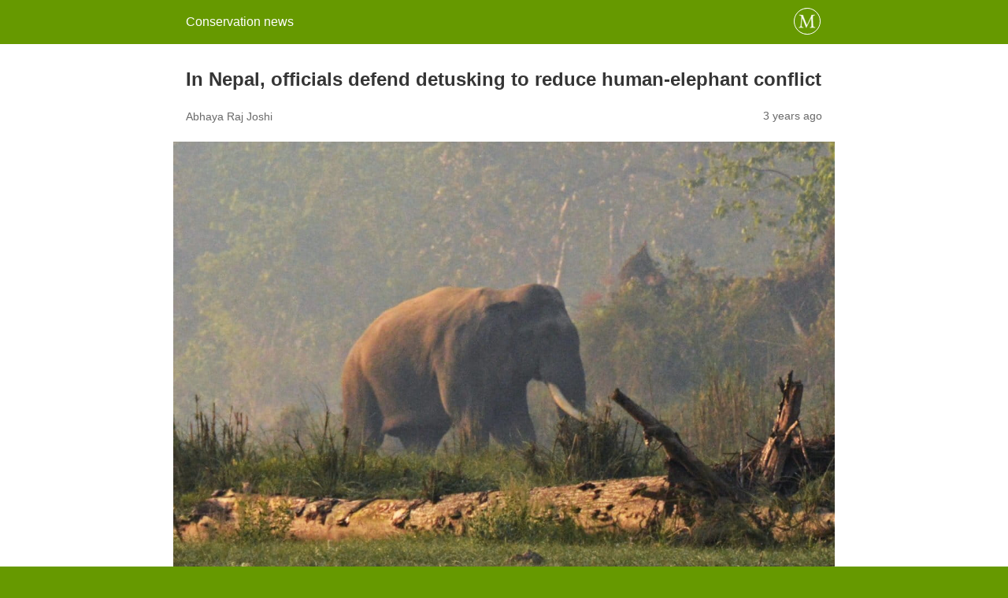

--- FILE ---
content_type: text/html; charset=utf-8
request_url: https://news.mongabay.com/2022/11/in-nepal-officials-defend-detusking-to-reduce-human-elephant-conflict/amp/?print
body_size: 11590
content:
<!DOCTYPE html>
<html amp lang="en-US" data-amp-auto-lightbox-disable transformed="self;v=1" i-amphtml-layout="" i-amphtml-no-boilerplate="">
<head><meta charset="utf-8"><meta name="viewport" content="width=device-width,minimum-scale=1"><link rel="preconnect" href="https://cdn.ampproject.org"><style amp-runtime="" i-amphtml-version="012512221826001">html{overflow-x:hidden!important}html.i-amphtml-fie{height:100%!important;width:100%!important}html:not([amp4ads]),html:not([amp4ads]) body{height:auto!important}html:not([amp4ads]) body{margin:0!important}body{-webkit-text-size-adjust:100%;-moz-text-size-adjust:100%;-ms-text-size-adjust:100%;text-size-adjust:100%}html.i-amphtml-singledoc.i-amphtml-embedded{-ms-touch-action:pan-y pinch-zoom;touch-action:pan-y pinch-zoom}html.i-amphtml-fie>body,html.i-amphtml-singledoc>body{overflow:visible!important}html.i-amphtml-fie:not(.i-amphtml-inabox)>body,html.i-amphtml-singledoc:not(.i-amphtml-inabox)>body{position:relative!important}html.i-amphtml-ios-embed-legacy>body{overflow-x:hidden!important;overflow-y:auto!important;position:absolute!important}html.i-amphtml-ios-embed{overflow-y:auto!important;position:static}#i-amphtml-wrapper{overflow-x:hidden!important;overflow-y:auto!important;position:absolute!important;top:0!important;left:0!important;right:0!important;bottom:0!important;margin:0!important;display:block!important}html.i-amphtml-ios-embed.i-amphtml-ios-overscroll,html.i-amphtml-ios-embed.i-amphtml-ios-overscroll>#i-amphtml-wrapper{-webkit-overflow-scrolling:touch!important}#i-amphtml-wrapper>body{position:relative!important;border-top:1px solid transparent!important}#i-amphtml-wrapper+body{visibility:visible}#i-amphtml-wrapper+body .i-amphtml-lightbox-element,#i-amphtml-wrapper+body[i-amphtml-lightbox]{visibility:hidden}#i-amphtml-wrapper+body[i-amphtml-lightbox] .i-amphtml-lightbox-element{visibility:visible}#i-amphtml-wrapper.i-amphtml-scroll-disabled,.i-amphtml-scroll-disabled{overflow-x:hidden!important;overflow-y:hidden!important}amp-instagram{padding:54px 0px 0px!important;background-color:#fff}amp-iframe iframe{box-sizing:border-box!important}[amp-access][amp-access-hide]{display:none}[subscriptions-dialog],body:not(.i-amphtml-subs-ready) [subscriptions-action],body:not(.i-amphtml-subs-ready) [subscriptions-section]{display:none!important}amp-experiment,amp-live-list>[update]{display:none}amp-list[resizable-children]>.i-amphtml-loading-container.amp-hidden{display:none!important}amp-list [fetch-error],amp-list[load-more] [load-more-button],amp-list[load-more] [load-more-end],amp-list[load-more] [load-more-failed],amp-list[load-more] [load-more-loading]{display:none}amp-list[diffable] div[role=list]{display:block}amp-story-page,amp-story[standalone]{min-height:1px!important;display:block!important;height:100%!important;margin:0!important;padding:0!important;overflow:hidden!important;width:100%!important}amp-story[standalone]{background-color:#000!important;position:relative!important}amp-story-page{background-color:#757575}amp-story .amp-active>div,amp-story .i-amphtml-loader-background{display:none!important}amp-story-page:not(:first-of-type):not([distance]):not([active]){transform:translateY(1000vh)!important}amp-autocomplete{position:relative!important;display:inline-block!important}amp-autocomplete>input,amp-autocomplete>textarea{padding:0.5rem;border:1px solid rgba(0,0,0,.33)}.i-amphtml-autocomplete-results,amp-autocomplete>input,amp-autocomplete>textarea{font-size:1rem;line-height:1.5rem}[amp-fx^=fly-in]{visibility:hidden}amp-script[nodom],amp-script[sandboxed]{position:fixed!important;top:0!important;width:1px!important;height:1px!important;overflow:hidden!important;visibility:hidden}
/*# sourceURL=/css/ampdoc.css*/[hidden]{display:none!important}.i-amphtml-element{display:inline-block}.i-amphtml-blurry-placeholder{transition:opacity 0.3s cubic-bezier(0.0,0.0,0.2,1)!important;pointer-events:none}[layout=nodisplay]:not(.i-amphtml-element){display:none!important}.i-amphtml-layout-fixed,[layout=fixed][width][height]:not(.i-amphtml-layout-fixed){display:inline-block;position:relative}.i-amphtml-layout-responsive,[layout=responsive][width][height]:not(.i-amphtml-layout-responsive),[width][height][heights]:not([layout]):not(.i-amphtml-layout-responsive),[width][height][sizes]:not(img):not([layout]):not(.i-amphtml-layout-responsive){display:block;position:relative}.i-amphtml-layout-intrinsic,[layout=intrinsic][width][height]:not(.i-amphtml-layout-intrinsic){display:inline-block;position:relative;max-width:100%}.i-amphtml-layout-intrinsic .i-amphtml-sizer{max-width:100%}.i-amphtml-intrinsic-sizer{max-width:100%;display:block!important}.i-amphtml-layout-container,.i-amphtml-layout-fixed-height,[layout=container],[layout=fixed-height][height]:not(.i-amphtml-layout-fixed-height){display:block;position:relative}.i-amphtml-layout-fill,.i-amphtml-layout-fill.i-amphtml-notbuilt,[layout=fill]:not(.i-amphtml-layout-fill),body noscript>*{display:block;overflow:hidden!important;position:absolute;top:0;left:0;bottom:0;right:0}body noscript>*{position:absolute!important;width:100%;height:100%;z-index:2}body noscript{display:inline!important}.i-amphtml-layout-flex-item,[layout=flex-item]:not(.i-amphtml-layout-flex-item){display:block;position:relative;-ms-flex:1 1 auto;flex:1 1 auto}.i-amphtml-layout-fluid{position:relative}.i-amphtml-layout-size-defined{overflow:hidden!important}.i-amphtml-layout-awaiting-size{position:absolute!important;top:auto!important;bottom:auto!important}i-amphtml-sizer{display:block!important}@supports (aspect-ratio:1/1){i-amphtml-sizer.i-amphtml-disable-ar{display:none!important}}.i-amphtml-blurry-placeholder,.i-amphtml-fill-content{display:block;height:0;max-height:100%;max-width:100%;min-height:100%;min-width:100%;width:0;margin:auto}.i-amphtml-layout-size-defined .i-amphtml-fill-content{position:absolute;top:0;left:0;bottom:0;right:0}.i-amphtml-replaced-content,.i-amphtml-screen-reader{padding:0!important;border:none!important}.i-amphtml-screen-reader{position:fixed!important;top:0px!important;left:0px!important;width:4px!important;height:4px!important;opacity:0!important;overflow:hidden!important;margin:0!important;display:block!important;visibility:visible!important}.i-amphtml-screen-reader~.i-amphtml-screen-reader{left:8px!important}.i-amphtml-screen-reader~.i-amphtml-screen-reader~.i-amphtml-screen-reader{left:12px!important}.i-amphtml-screen-reader~.i-amphtml-screen-reader~.i-amphtml-screen-reader~.i-amphtml-screen-reader{left:16px!important}.i-amphtml-unresolved{position:relative;overflow:hidden!important}.i-amphtml-select-disabled{-webkit-user-select:none!important;-ms-user-select:none!important;user-select:none!important}.i-amphtml-notbuilt,[layout]:not(.i-amphtml-element),[width][height][heights]:not([layout]):not(.i-amphtml-element),[width][height][sizes]:not(img):not([layout]):not(.i-amphtml-element){position:relative;overflow:hidden!important;color:transparent!important}.i-amphtml-notbuilt:not(.i-amphtml-layout-container)>*,[layout]:not([layout=container]):not(.i-amphtml-element)>*,[width][height][heights]:not([layout]):not(.i-amphtml-element)>*,[width][height][sizes]:not([layout]):not(.i-amphtml-element)>*{display:none}amp-img:not(.i-amphtml-element)[i-amphtml-ssr]>img.i-amphtml-fill-content{display:block}.i-amphtml-notbuilt:not(.i-amphtml-layout-container),[layout]:not([layout=container]):not(.i-amphtml-element),[width][height][heights]:not([layout]):not(.i-amphtml-element),[width][height][sizes]:not(img):not([layout]):not(.i-amphtml-element){color:transparent!important;line-height:0!important}.i-amphtml-ghost{visibility:hidden!important}.i-amphtml-element>[placeholder],[layout]:not(.i-amphtml-element)>[placeholder],[width][height][heights]:not([layout]):not(.i-amphtml-element)>[placeholder],[width][height][sizes]:not([layout]):not(.i-amphtml-element)>[placeholder]{display:block;line-height:normal}.i-amphtml-element>[placeholder].amp-hidden,.i-amphtml-element>[placeholder].hidden{visibility:hidden}.i-amphtml-element:not(.amp-notsupported)>[fallback],.i-amphtml-layout-container>[placeholder].amp-hidden,.i-amphtml-layout-container>[placeholder].hidden{display:none}.i-amphtml-layout-size-defined>[fallback],.i-amphtml-layout-size-defined>[placeholder]{position:absolute!important;top:0!important;left:0!important;right:0!important;bottom:0!important;z-index:1}amp-img[i-amphtml-ssr]:not(.i-amphtml-element)>[placeholder]{z-index:auto}.i-amphtml-notbuilt>[placeholder]{display:block!important}.i-amphtml-hidden-by-media-query{display:none!important}.i-amphtml-element-error{background:red!important;color:#fff!important;position:relative!important}.i-amphtml-element-error:before{content:attr(error-message)}i-amp-scroll-container,i-amphtml-scroll-container{position:absolute;top:0;left:0;right:0;bottom:0;display:block}i-amp-scroll-container.amp-active,i-amphtml-scroll-container.amp-active{overflow:auto;-webkit-overflow-scrolling:touch}.i-amphtml-loading-container{display:block!important;pointer-events:none;z-index:1}.i-amphtml-notbuilt>.i-amphtml-loading-container{display:block!important}.i-amphtml-loading-container.amp-hidden{visibility:hidden}.i-amphtml-element>[overflow]{cursor:pointer;position:relative;z-index:2;visibility:hidden;display:initial;line-height:normal}.i-amphtml-layout-size-defined>[overflow]{position:absolute}.i-amphtml-element>[overflow].amp-visible{visibility:visible}template{display:none!important}.amp-border-box,.amp-border-box *,.amp-border-box :after,.amp-border-box :before{box-sizing:border-box}amp-pixel{display:none!important}amp-analytics,amp-auto-ads,amp-story-auto-ads{position:fixed!important;top:0!important;width:1px!important;height:1px!important;overflow:hidden!important;visibility:hidden}amp-story{visibility:hidden!important}html.i-amphtml-fie>amp-analytics{position:initial!important}[visible-when-invalid]:not(.visible),form [submit-error],form [submit-success],form [submitting]{display:none}amp-accordion{display:block!important}@media (min-width:1px){:where(amp-accordion>section)>:first-child{margin:0;background-color:#efefef;padding-right:20px;border:1px solid #dfdfdf}:where(amp-accordion>section)>:last-child{margin:0}}amp-accordion>section{float:none!important}amp-accordion>section>*{float:none!important;display:block!important;overflow:hidden!important;position:relative!important}amp-accordion,amp-accordion>section{margin:0}amp-accordion:not(.i-amphtml-built)>section>:last-child{display:none!important}amp-accordion:not(.i-amphtml-built)>section[expanded]>:last-child{display:block!important}
/*# sourceURL=/css/ampshared.css*/</style><meta property="og:locale" content="en_US"><meta property="og:type" content="article"><meta property="og:title" content="In Nepal, officials defend detusking to reduce human-elephant conflict"><meta property="og:description" content="KATHMANDU — On the afternoon of Oct. 28, a wild male elephant attacked and killed a woman herding her sheep at a pasture in the town of Amlekhgunj, in the buffer zone of Parsa National Park in southern Nepal. The death of Rukaiya Khatun, 51, made headlines in news media across the country, and prompted […]"><meta property="og:url" content="https://news.mongabay.com/2022/11/in-nepal-officials-defend-detusking-to-reduce-human-elephant-conflict/"><meta property="og:site_name" content="Conservation news"><meta property="article:publisher" content="https://www.facebook.com/mongabay/"><meta property="article:published_time" content="2022-11-28T06:59:00+00:00"><meta property="article:modified_time" content="2022-11-28T08:45:46+00:00"><meta property="og:image" content="https://imgs.mongabay.com/wp-content/uploads/sites/20/2022/11/28062644/nepal-elephant.jpg"><meta property="og:image:width" content="2400"><meta property="og:image:height" content="1350"><meta property="og:image:type" content="image/jpeg"><meta name="author" content="Abhaya Raj Joshi"><meta name="twitter:label1" content="Written by"><meta name="twitter:data1" content="Abhaya Raj Joshi"><meta name="twitter:label2" content="Est. reading time"><meta name="twitter:data2" content="5 minutes"><meta name="robots" content="index, follow, max-image-preview:large, max-snippet:-1, max-video-preview:-1"><meta name="generator" content="AMP Plugin v2.5.5; mode=reader; theme=legacy"><meta name="generator" content="WordPress 6.8.3"><script async="" src="https://cdn.ampproject.org/v0.mjs" type="module" crossorigin="anonymous"></script><script async nomodule src="https://cdn.ampproject.org/v0.js" crossorigin="anonymous"></script><script src="https://cdn.ampproject.org/v0/amp-analytics-0.1.mjs" async="" custom-element="amp-analytics" type="module" crossorigin="anonymous"></script><script async nomodule src="https://cdn.ampproject.org/v0/amp-analytics-0.1.js" crossorigin="anonymous" custom-element="amp-analytics"></script><script src="https://cdn.ampproject.org/v0/amp-wordpress-embed-1.0.mjs" async="" custom-element="amp-wordpress-embed" type="module" crossorigin="anonymous"></script><script async nomodule src="https://cdn.ampproject.org/v0/amp-wordpress-embed-1.0.js" crossorigin="anonymous" custom-element="amp-wordpress-embed"></script><style amp-custom="">#amp-mobile-version-switcher{left:0;position:absolute;width:100%;z-index:100}#amp-mobile-version-switcher>a{background-color:#444;border:0;color:#eaeaea;display:block;font-family:-apple-system,BlinkMacSystemFont,Segoe UI,Roboto,Oxygen-Sans,Ubuntu,Cantarell,Helvetica Neue,sans-serif;font-size:16px;font-weight:600;padding:15px 0;text-align:center;-webkit-text-decoration:none;text-decoration:none}#amp-mobile-version-switcher>a:active,#amp-mobile-version-switcher>a:focus,#amp-mobile-version-switcher>a:hover{-webkit-text-decoration:underline;text-decoration:underline}:where(.wp-block-button__link){border-radius:9999px;box-shadow:none;padding:calc(.667em + 2px) calc(1.333em + 2px);text-decoration:none}:root :where(.wp-block-button .wp-block-button__link.is-style-outline),:root :where(.wp-block-button.is-style-outline>.wp-block-button__link){border:2px solid;padding:.667em 1.333em}:root :where(.wp-block-button .wp-block-button__link.is-style-outline:not(.has-text-color)),:root :where(.wp-block-button.is-style-outline>.wp-block-button__link:not(.has-text-color)){color:currentColor}:root :where(.wp-block-button .wp-block-button__link.is-style-outline:not(.has-background)),:root :where(.wp-block-button.is-style-outline>.wp-block-button__link:not(.has-background)){background-color:initial;background-image:none}:where(.wp-block-columns){margin-bottom:1.75em}:where(.wp-block-columns.has-background){padding:1.25em 2.375em}:where(.wp-block-post-comments input[type=submit]){border:none}:where(.wp-block-cover-image:not(.has-text-color)),:where(.wp-block-cover:not(.has-text-color)){color:#fff}:where(.wp-block-cover-image.is-light:not(.has-text-color)),:where(.wp-block-cover.is-light:not(.has-text-color)){color:#000}:root :where(.wp-block-cover h1:not(.has-text-color)),:root :where(.wp-block-cover h2:not(.has-text-color)),:root :where(.wp-block-cover h3:not(.has-text-color)),:root :where(.wp-block-cover h4:not(.has-text-color)),:root :where(.wp-block-cover h5:not(.has-text-color)),:root :where(.wp-block-cover h6:not(.has-text-color)),:root :where(.wp-block-cover p:not(.has-text-color)){color:inherit}:where(.wp-block-file){margin-bottom:1.5em}:where(.wp-block-file__button){border-radius:2em;display:inline-block;padding:.5em 1em}:where(.wp-block-file__button):is(a):active,:where(.wp-block-file__button):is(a):focus,:where(.wp-block-file__button):is(a):hover,:where(.wp-block-file__button):is(a):visited{box-shadow:none;color:#fff;opacity:.85;text-decoration:none}:where(.wp-block-group.wp-block-group-is-layout-constrained){position:relative}@keyframes show-content-image{0%{visibility:hidden}99%{visibility:hidden}to{visibility:visible}}@keyframes turn-on-visibility{0%{opacity:0}to{opacity:1}}@keyframes turn-off-visibility{0%{opacity:1;visibility:visible}99%{opacity:0;visibility:visible}to{opacity:0;visibility:hidden}}@keyframes lightbox-zoom-in{0%{transform:translate(calc(( -100vw + var(--wp--lightbox-scrollbar-width) ) / 2 + var(--wp--lightbox-initial-left-position)),calc(-50vh + var(--wp--lightbox-initial-top-position))) scale(var(--wp--lightbox-scale))}to{transform:translate(-50%,-50%) scale(1)}}@keyframes lightbox-zoom-out{0%{transform:translate(-50%,-50%) scale(1);visibility:visible}99%{visibility:visible}to{transform:translate(calc(( -100vw + var(--wp--lightbox-scrollbar-width) ) / 2 + var(--wp--lightbox-initial-left-position)),calc(-50vh + var(--wp--lightbox-initial-top-position))) scale(var(--wp--lightbox-scale));visibility:hidden}}:where(.wp-block-latest-comments:not([data-amp-original-style*=line-height] .wp-block-latest-comments__comment)){line-height:1.1}:where(.wp-block-latest-comments:not([data-amp-original-style*=line-height] .wp-block-latest-comments__comment-excerpt p)){line-height:1.8}:root :where(.wp-block-latest-posts.is-grid){padding:0}:root :where(.wp-block-latest-posts.wp-block-latest-posts__list){padding-left:0}ul{box-sizing:border-box}:root :where(.wp-block-list.has-background){padding:1.25em 2.375em}:where(.wp-block-navigation.has-background .wp-block-navigation-item a:not(.wp-element-button)),:where(.wp-block-navigation.has-background .wp-block-navigation-submenu a:not(.wp-element-button)){padding:.5em 1em}:where(.wp-block-navigation .wp-block-navigation__submenu-container .wp-block-navigation-item a:not(.wp-element-button)),:where(.wp-block-navigation .wp-block-navigation__submenu-container .wp-block-navigation-submenu a:not(.wp-element-button)),:where(.wp-block-navigation .wp-block-navigation__submenu-container .wp-block-navigation-submenu button.wp-block-navigation-item__content),:where(.wp-block-navigation .wp-block-navigation__submenu-container .wp-block-pages-list__item button.wp-block-navigation-item__content){padding:.5em 1em}@keyframes overlay-menu__fade-in-animation{0%{opacity:0;transform:translateY(.5em)}to{opacity:1;transform:translateY(0)}}:root :where(p.has-background){padding:1.25em 2.375em}:where(p.has-text-color:not(.has-link-color)) a{color:inherit}:where(.wp-block-post-excerpt){box-sizing:border-box;margin-bottom:var(--wp--style--block-gap);margin-top:var(--wp--style--block-gap)}:where(.wp-block-preformatted.has-background){padding:1.25em 2.375em}:where(.wp-block-search__button){border:1px solid #ccc;padding:6px 10px}:where(.wp-block-search__input){font-family:inherit;font-size:inherit;font-style:inherit;font-weight:inherit;letter-spacing:inherit;line-height:inherit;text-transform:inherit}:where(.wp-block-search__button-inside .wp-block-search__inside-wrapper){border:1px solid #949494;box-sizing:border-box;padding:4px}:where(.wp-block-search__button-inside .wp-block-search__inside-wrapper) :where(.wp-block-search__button){padding:4px 8px}:root :where(.wp-block-separator.is-style-dots){height:auto;line-height:1;text-align:center}:root :where(.wp-block-separator.is-style-dots):before{color:currentColor;content:"···";font-family:serif;font-size:1.5em;letter-spacing:2em;padding-left:2em}:root :where(.wp-block-site-logo.is-style-rounded){border-radius:9999px}:root :where(.wp-block-social-links .wp-social-link a){padding:.25em}:root :where(.wp-block-social-links.is-style-logos-only .wp-social-link a){padding:0}:root :where(.wp-block-social-links.is-style-pill-shape .wp-social-link a){padding-left:.6666666667em;padding-right:.6666666667em}:root :where(.wp-block-tag-cloud.is-style-outline){display:flex;flex-wrap:wrap;gap:1ch}:root :where(.wp-block-tag-cloud.is-style-outline a){border:1px solid;margin-right:0;padding:1ch 2ch}:root :where(.wp-block-tag-cloud.is-style-outline a):not(#_#_#_#_#_#_#_#_){font-size:unset;text-decoration:none}:root :where(.wp-block-table-of-contents){box-sizing:border-box}:where(.wp-block-term-description){box-sizing:border-box;margin-bottom:var(--wp--style--block-gap);margin-top:var(--wp--style--block-gap)}:where(pre.wp-block-verse){font-family:inherit}:root{--wp--preset--font-size--normal:16px;--wp--preset--font-size--huge:42px}.aligncenter{clear:both}html :where(.has-border-color){border-style:solid}html :where([data-amp-original-style*=border-top-color]){border-top-style:solid}html :where([data-amp-original-style*=border-right-color]){border-right-style:solid}html :where([data-amp-original-style*=border-bottom-color]){border-bottom-style:solid}html :where([data-amp-original-style*=border-left-color]){border-left-style:solid}html :where([data-amp-original-style*=border-width]){border-style:solid}html :where([data-amp-original-style*=border-top-width]){border-top-style:solid}html :where([data-amp-original-style*=border-right-width]){border-right-style:solid}html :where([data-amp-original-style*=border-bottom-width]){border-bottom-style:solid}html :where([data-amp-original-style*=border-left-width]){border-left-style:solid}html :where(img[class*=wp-image-]){height:auto;max-width:100%}:where(figure){margin:0 0 1em}html :where(.is-position-sticky){--wp-admin--admin-bar--position-offset:var(--wp-admin--admin-bar--height,0px)}@media screen and (max-width:600px){html :where(.is-position-sticky){--wp-admin--admin-bar--position-offset:0px}}:root :where(.wp-block-image figcaption){color:#555;font-size:13px;text-align:center}:where(.wp-block-group.has-background){padding:1.25em 2.375em}:root :where(.wp-block-template-part.has-background){margin-bottom:0;margin-top:0;padding:1.25em 2.375em}:root{--wp-admin-theme-color:#3858e9;--wp-admin-theme-color--rgb:56,88,233;--wp-admin-theme-color-darker-10:#2145e6;--wp-admin-theme-color-darker-10--rgb:33,69,230;--wp-admin-theme-color-darker-20:#183ad6;--wp-admin-theme-color-darker-20--rgb:24,58,214;--wp-admin-border-width-focus:2px}@media (min-resolution:192dpi){:root{--wp-admin-border-width-focus:1.5px}}@keyframes components-animate__appear-animation{0%{transform:translateY(-2em) scaleY(0) scaleX(0)}to{transform:translateY(0) scaleY(1) scaleX(1)}}@keyframes components-animate__slide-in-animation{to{transform:translateX(0)}}@keyframes components-animate__loading{0%{opacity:.5}50%{opacity:1}to{opacity:.5}}@keyframes components-button__busy-animation{0%{background-position:200px 0}}@keyframes __wp-base-styles-fade-in{0%{opacity:0}to{opacity:1}}@keyframes __wp-base-styles-fade-out{0%{opacity:1}to{opacity:0}}@keyframes components-modal__appear-animation{0%{opacity:0;transform:scale(.9)}to{opacity:1;transform:scale(1)}}@keyframes components-modal__disappear-animation{0%{opacity:1;transform:scale(1)}to{opacity:0;transform:scale(.9)}}@keyframes components-resizable-box__top-bottom-animation{0%{opacity:0;transform:scaleX(0)}to{opacity:1;transform:scaleX(1)}}@keyframes components-resizable-box__left-right-animation{0%{opacity:0;transform:scaleY(0)}to{opacity:1;transform:scaleY(1)}}@keyframes components-button__appear-animation{0%{transform:scaleY(0)}to{transform:scaleY(1)}}:root{--wp-admin-theme-color:#007cba;--wp-admin-theme-color--rgb:0,124,186;--wp-admin-theme-color-darker-10:#006ba1;--wp-admin-theme-color-darker-10--rgb:0,107,161;--wp-admin-theme-color-darker-20:#005a87;--wp-admin-theme-color-darker-20--rgb:0,90,135;--wp-admin-border-width-focus:2px;--wp-block-synced-color:#7a00df;--wp-block-synced-color--rgb:122,0,223;--wp-bound-block-color:var(--wp-block-synced-color)}@media (min-resolution:192dpi){:root{--wp-admin-border-width-focus:1.5px}}:root{--wp-admin-theme-color:#007cba;--wp-admin-theme-color--rgb:0,124,186;--wp-admin-theme-color-darker-10:#006ba1;--wp-admin-theme-color-darker-10--rgb:0,107,161;--wp-admin-theme-color-darker-20:#005a87;--wp-admin-theme-color-darker-20--rgb:0,90,135;--wp-admin-border-width-focus:2px;--wp-block-synced-color:#7a00df;--wp-block-synced-color--rgb:122,0,223;--wp-bound-block-color:var(--wp-block-synced-color)}@media (min-resolution:192dpi){:root{--wp-admin-border-width-focus:1.5px}}@keyframes hide-during-dragging{to{position:fixed;transform:translate(9999px,9999px)}}@keyframes loadingpulse{0%{opacity:1}50%{opacity:0}to{opacity:1}}@keyframes __wp-base-styles-fade-in{0%{opacity:0}to{opacity:1}}:root{--wp-admin-theme-color:#007cba;--wp-admin-theme-color--rgb:0,124,186;--wp-admin-theme-color-darker-10:#006ba1;--wp-admin-theme-color-darker-10--rgb:0,107,161;--wp-admin-theme-color-darker-20:#005a87;--wp-admin-theme-color-darker-20--rgb:0,90,135;--wp-admin-border-width-focus:2px;--wp-block-synced-color:#7a00df;--wp-block-synced-color--rgb:122,0,223;--wp-bound-block-color:var(--wp-block-synced-color)}@media (min-resolution:192dpi){:root{--wp-admin-border-width-focus:1.5px}}:root{--wp-admin-theme-color:#007cba;--wp-admin-theme-color--rgb:0,124,186;--wp-admin-theme-color-darker-10:#006ba1;--wp-admin-theme-color-darker-10--rgb:0,107,161;--wp-admin-theme-color-darker-20:#005a87;--wp-admin-theme-color-darker-20--rgb:0,90,135;--wp-admin-border-width-focus:2px;--wp-block-synced-color:#7a00df;--wp-block-synced-color--rgb:122,0,223;--wp-bound-block-color:var(--wp-block-synced-color)}@media (min-resolution:192dpi){:root{--wp-admin-border-width-focus:1.5px}}:root{--wp-admin-theme-color:#007cba;--wp-admin-theme-color--rgb:0,124,186;--wp-admin-theme-color-darker-10:#006ba1;--wp-admin-theme-color-darker-10--rgb:0,107,161;--wp-admin-theme-color-darker-20:#005a87;--wp-admin-theme-color-darker-20--rgb:0,90,135;--wp-admin-border-width-focus:2px;--wp-block-synced-color:#7a00df;--wp-block-synced-color--rgb:122,0,223;--wp-bound-block-color:var(--wp-block-synced-color)}@media (min-resolution:192dpi){:root{--wp-admin-border-width-focus:1.5px}}@keyframes editor-post-publish-panel__slide-in-animation{to{transform:translateX(0)}}button[overflow]{bottom:0}.aligncenter{margin-top:1em;margin-right:auto;margin-bottom:1em;margin-left:auto}.aligncenter{display:block;text-align:center;margin-left:auto;margin-right:auto}.amp-wp-enforced-sizes{max-width:100%;margin:0 auto}html{background:#690}body{background:#fff;color:#353535;font-family:Georgia,"Times New Roman",Times,Serif;font-weight:300;line-height:1.75}p,ul,figure{margin:0 0 1em;padding:0}a,a:visited{color:#690}a:hover,a:active,a:focus{color:#353535}blockquote{color:#353535;background:rgba(127,127,127,.125);border-left:2px solid #690;margin:8px 0 24px 0;padding:16px}blockquote p:last-child{margin-bottom:0}.amp-wp-meta,.amp-wp-header div,.amp-wp-title,.wp-caption-text,.amp-wp-tax-category,.amp-wp-footer p,.back-to-top{font-family:-apple-system,BlinkMacSystemFont,"Segoe UI","Roboto","Oxygen-Sans","Ubuntu","Cantarell","Helvetica Neue",sans-serif}.amp-wp-header{background-color:#690}.amp-wp-header div{color:#fff;font-size:1em;font-weight:400;margin:0 auto;max-width:calc(840px - 32px);padding:.875em 16px;position:relative}.amp-wp-header a{color:#fff;text-decoration:none}.amp-wp-header .amp-wp-site-icon{background-color:#fff;border:1px solid #fff;border-radius:50%;position:absolute;right:18px;top:10px}.amp-wp-article{color:#353535;font-weight:400;margin:1.5em auto;max-width:840px;overflow-wrap:break-word;word-wrap:break-word}.amp-wp-article-header{align-items:center;align-content:stretch;display:flex;flex-wrap:wrap;justify-content:space-between;margin:1.5em 16px 0}.amp-wp-title{color:#353535;display:block;flex:1 0 100%;font-weight:900;margin:0 0 .625em;width:100%}.amp-wp-meta{color:#696969;display:inline-block;flex:2 1 50%;font-size:.875em;line-height:1.5em;margin:0 0 1.5em;padding:0}.amp-wp-article-header .amp-wp-meta:last-of-type{text-align:right}.amp-wp-article-header .amp-wp-meta:first-of-type{text-align:left}.amp-wp-byline .amp-wp-author{display:inline-block;vertical-align:middle}.amp-wp-posted-on{text-align:right}.amp-wp-article-featured-image{margin:0 0 1em}.amp-wp-article-featured-image img:not(amp-img){max-width:100%;height:auto;margin:0 auto}.amp-wp-article-featured-image.wp-caption .wp-caption-text{margin:0 18px}.amp-wp-article-content{margin:0 16px}.amp-wp-article-content ul{margin-left:1em}.amp-wp-article-content .wp-caption{max-width:100%}.wp-caption{padding:0}.wp-caption .wp-caption-text{border-bottom:1px solid #c2c2c2;color:#696969;font-size:.875em;line-height:1.5em;margin:0;padding:.66em 10px .75em}.amp-wp-article-footer .amp-wp-meta{display:block}.amp-wp-tax-category{color:#696969;font-size:.875em;line-height:1.5em;margin:1.5em 16px}.amp-wp-footer{border-top:1px solid #c2c2c2;margin:calc(1.5em - 1px) 0 0}.amp-wp-footer div{margin:0 auto;max-width:calc(840px - 32px);padding:1.25em 16px 1.25em;position:relative}.amp-wp-footer h2{font-size:1em;line-height:1.375em;margin:0 0 .5em}.amp-wp-footer p{color:#696969;font-size:.8em;line-height:1.5em;margin:0 85px 0 0}.amp-wp-footer a{text-decoration:none}.back-to-top{bottom:1.275em;font-size:.8em;font-weight:600;line-height:2em;position:absolute;right:16px}

/*# sourceURL=amp-custom.css */</style><link rel="canonical" href="https://news.mongabay.com/2022/11/in-nepal-officials-defend-detusking-to-reduce-human-elephant-conflict/"><script type="application/ld+json" class="yoast-schema-graph">{"@context":"https://schema.org","@graph":[{"@type":"Article","@id":"https://news.mongabay.com/2022/11/in-nepal-officials-defend-detusking-to-reduce-human-elephant-conflict/#article","isPartOf":{"@id":"https://news.mongabay.com/2022/11/in-nepal-officials-defend-detusking-to-reduce-human-elephant-conflict/"},"author":{"name":"Abhaya Raj Joshi","@id":"https://news.mongabay.com/#/schema/person/cb32f432cff0483ec8f4024a0c2eaa51"},"headline":"In Nepal, officials defend detusking to reduce human-elephant conflict","datePublished":"2022-11-28T06:59:00+00:00","dateModified":"2022-11-28T08:45:46+00:00","mainEntityOfPage":{"@id":"https://news.mongabay.com/2022/11/in-nepal-officials-defend-detusking-to-reduce-human-elephant-conflict/"},"wordCount":899,"publisher":{"@id":"https://news.mongabay.com/#organization"},"image":{"@id":"https://news.mongabay.com/2022/11/in-nepal-officials-defend-detusking-to-reduce-human-elephant-conflict/#primaryimage"},"thumbnailUrl":"https://imgs.mongabay.com/wp-content/uploads/sites/20/2022/11/28062644/nepal-elephant.jpg","inLanguage":"en-US"},{"@type":"WebPage","@id":"https://news.mongabay.com/2022/11/in-nepal-officials-defend-detusking-to-reduce-human-elephant-conflict/","url":"https://news.mongabay.com/2022/11/in-nepal-officials-defend-detusking-to-reduce-human-elephant-conflict/","name":"In Nepal, officials defend detusking to reduce human-elephant conflict","isPartOf":{"@id":"https://news.mongabay.com/#website"},"primaryImageOfPage":{"@id":"https://news.mongabay.com/2022/11/in-nepal-officials-defend-detusking-to-reduce-human-elephant-conflict/#primaryimage"},"image":{"@id":"https://news.mongabay.com/2022/11/in-nepal-officials-defend-detusking-to-reduce-human-elephant-conflict/#primaryimage"},"thumbnailUrl":"https://imgs.mongabay.com/wp-content/uploads/sites/20/2022/11/28062644/nepal-elephant.jpg","datePublished":"2022-11-28T06:59:00+00:00","dateModified":"2022-11-28T08:45:46+00:00","breadcrumb":{"@id":"https://news.mongabay.com/2022/11/in-nepal-officials-defend-detusking-to-reduce-human-elephant-conflict/#breadcrumb"},"inLanguage":"en-US","potentialAction":[{"@type":"ReadAction","target":["https://news.mongabay.com/2022/11/in-nepal-officials-defend-detusking-to-reduce-human-elephant-conflict/"]}]},{"@type":"ImageObject","inLanguage":"en-US","@id":"https://news.mongabay.com/2022/11/in-nepal-officials-defend-detusking-to-reduce-human-elephant-conflict/#primaryimage","url":"https://imgs.mongabay.com/wp-content/uploads/sites/20/2022/11/28062644/nepal-elephant.jpg","contentUrl":"https://imgs.mongabay.com/wp-content/uploads/sites/20/2022/11/28062644/nepal-elephant.jpg","width":2400,"height":1350,"caption":"A tusker in Chitwan National Park. Image by Clint Budd via Flickr (CC BY 2.0)."},{"@type":"BreadcrumbList","@id":"https://news.mongabay.com/2022/11/in-nepal-officials-defend-detusking-to-reduce-human-elephant-conflict/#breadcrumb","itemListElement":[{"@type":"ListItem","position":1,"name":"Home","item":"https://news.mongabay.com/"},{"@type":"ListItem","position":2,"name":"In Nepal, officials defend detusking to reduce human-elephant conflict"}]},{"@type":"WebSite","@id":"https://news.mongabay.com/#website","url":"https://news.mongabay.com/","name":"Conservation news","description":"Environmental science and conservation news","publisher":{"@id":"https://news.mongabay.com/#organization"},"potentialAction":[{"@type":"SearchAction","target":{"@type":"EntryPoint","urlTemplate":"https://news.mongabay.com/?s={search_term_string}"},"query-input":{"@type":"PropertyValueSpecification","valueRequired":true,"valueName":"search_term_string"}}],"inLanguage":"en-US"},{"@type":"Organization","@id":"https://news.mongabay.com/#organization","name":"Mongabay","url":"https://news.mongabay.com/","logo":{"@type":"ImageObject","inLanguage":"en-US","@id":"https://news.mongabay.com/#/schema/logo/image/","url":"https://imgs.mongabay.com/wp-content/uploads/sites/20/2025/12/09122953/mongabay_logo_geco.jpg","contentUrl":"https://imgs.mongabay.com/wp-content/uploads/sites/20/2025/12/09122953/mongabay_logo_geco.jpg","width":342,"height":342,"caption":"Mongabay"},"image":{"@id":"https://news.mongabay.com/#/schema/logo/image/"},"sameAs":["https://www.facebook.com/mongabay/","https://x.com/mongabay","https://www.instagram.com/mongabay/","https://www.linkedin.com/company/1617875","https://www.youtube.com/channel/UCnrubbmyCz8krGnpsbhJRYg"]},{"@type":"Person","@id":"https://news.mongabay.com/#/schema/person/cb32f432cff0483ec8f4024a0c2eaa51","name":"Abhaya Raj Joshi","image":{"@type":"ImageObject","inLanguage":"en-US","@id":"https://news.mongabay.com/#/schema/person/image/","url":"https://secure.gravatar.com/avatar/702f95695cd320d935053d5406f0e81a68c2014e223ea290a71998b97c6ebfd4?s=96\u0026d=identicon\u0026r=g","contentUrl":"https://secure.gravatar.com/avatar/702f95695cd320d935053d5406f0e81a68c2014e223ea290a71998b97c6ebfd4?s=96\u0026d=identicon\u0026r=g","caption":"Abhaya Raj Joshi"},"description":"Abhaya Raj Joshi is a senior staff writer for Mongabay based in Kathmandu, Nepal. Find him on Twitter via @arj272.","url":"https://news.mongabay.com/author/abhayarajjoshi/"}]}</script></head>

<body class="">

<header id="top" class="amp-wp-header">
	<div>
		<a href="https://news.mongabay.com/" data-wpel-link="internal">
										<img src="https://imgs.mongabay.com/wp-content/uploads/sites/20/2020/05/16160320/cropped-mongabay_icon-32x32.png" width="32" height="32" class="amp-wp-site-icon amp-wp-enforced-sizes" data-hero-candidate alt="Site icon" decoding="async">
						<span class="amp-site-title">
				Conservation news			</span>
		</a>
	</div>
</header>

<article class="amp-wp-article">
	<header class="amp-wp-article-header">
		<h1 class="amp-wp-title">In Nepal, officials defend detusking to reduce human-elephant conflict</h1>
			<div class="amp-wp-meta amp-wp-byline">
												<span class="amp-wp-author author vcard">
					Abhaya Raj Joshi				</span>
										</div>
<div class="amp-wp-meta amp-wp-posted-on">
	<time datetime="2022-11-28T06:59:00+00:00">
		3 years ago	</time>
</div>
	</header>

	<figure class="amp-wp-article-featured-image wp-caption">
	<img src="https://imgs.mongabay.com/wp-content/uploads/sites/20/2022/11/28062644/nepal-elephant-1200x800.jpg" class="attachment-large size-large wp-post-image amp-wp-enforced-sizes" alt="A tusker in the wild." decoding="async" srcset="https://imgs.mongabay.com/wp-content/uploads/sites/20/2022/11/28062644/nepal-elephant-1200x800.jpg 1200w, https://imgs.mongabay.com/wp-content/uploads/sites/20/2022/11/28062644/nepal-elephant-768x512.jpg 768w, https://imgs.mongabay.com/wp-content/uploads/sites/20/2022/11/28062644/nepal-elephant-350x233.jpg 350w" sizes="auto, (max-width: 1200px) 100vw, 1200px" data-hero-candidate="" width="1200" height="800">			<p class="wp-caption-text">
			A tusker in Chitwan National Park. Image by Clint Budd via Flickr (CC BY 2.0).		</p>
	</figure>
        
	<div class="amp-wp-article-content">
    <div class="bulletpoints"><ul><li><em>Conservation officials in Nepal recently cut off the tusks of a young bull elephant that had attacked and killed a woman in the buffer zone of Parsa National Park.</em></li><li><em>Proponents of detusking say the practice helps make the animals less aggressive, while critics say the effects are little-understood and detusking should be a last resort in tackling human-wildlife conflict.</em></li><li><em>A study on African elephants shows that detusked elephants don’t appear to be at a disadvantage when it comes to accessing food, while another shows that detusked matriarch elephants command smaller herds and may be considered less reproductively fit by males.</em></li><li><em>Back in Nepal, officials say the practice works, noting that the recently detusked male hasn’t been seen in the area since then.</em></li></ul></div>		<p>KATHMANDU — On the afternoon of Oct. 28, a wild male elephant attacked and killed a woman herding her sheep at a pasture in the town of Amlekhgunj, in the buffer zone of Parsa National Park in southern Nepal.</p>
<p>The death of Rukaiya Khatun, 51, made headlines in news media across the country, and prompted calls from rural residents for the authorities to do something about incidents of human-elephant conflict.</p>
<p>Nepal is home to some 227 Indian elephants (<em>Elephas maximus indicus</em>) — the number fluctuates as the pachyderms move across the plains between Nepal and India — and human-elephant conflict has emerged as a pressing wildlife issue here. In the past two decades, 274 people have died in incidents related to human-elephant conflict.</p>
<figure id="attachment_262983" class="wp-caption aligncenter"><img loading="lazy" decoding="async" class="size-full wp-image-262983 amp-wp-enforced-sizes" src="https://imgs.mongabay.com/wp-content/uploads/sites/20/2022/11/28064030/human-elephant-conflict-in-nepal.jpg" alt="Rukaiya Khatun in the hospital." width="1080" height="810" srcset="https://imgs.mongabay.com/wp-content/uploads/sites/20/2022/11/28064030/human-elephant-conflict-in-nepal.jpg 1080w, https://imgs.mongabay.com/wp-content/uploads/sites/20/2022/11/28064030/human-elephant-conflict-in-nepal-768x576.jpg 768w, https://imgs.mongabay.com/wp-content/uploads/sites/20/2022/11/28064030/human-elephant-conflict-in-nepal-610x458.jpg 610w" sizes="auto, (max-width: 1080px) 100vw, 1080px"><figcaption class="wp-caption-text">Rukaiya Khatun in the hospital after an elephant attacked her in Amlekhgunj near Parsa National Park. Image by Ashok Ram.</figcaption></figure>
<p>In the Amlekhgunj incident, the elephant involved, named Yamgaj by local authorities, had previously been on the radar of Parsa National Park officials. He was one of three wild male elephants that had arrived in the area around two months earlier from the eastern part of the country. While the two others roamed the forests, Yamgaj moved around the periphery of the national park, likely drawn there by the female elephants kept at a government-run captive-breeding center in Amlekhgunj, said Ashok Ram, chief conservation officer of Parsa National Park.</p>
<p>Fearful of another attack, residents called on the park authorities to do something about the animal. With the approval of the Department of National Parks and Wildlife Reserves, Ram’s team tranquilized Yamgaj less than 24 hours after the attack.</p>
<p>“We had no other option but to sedate the animal,” Ram told Mongabay. “We then decided to trim its tusks so that it becomes less aggressive. It’s usually teenage male elephants that rebel from their group and form separate groups. The elephant that killed the woman was a member of a three-member group that had rebelled from its larger pack.”</p>
<p>Officials say cutting off an elephant’s tusks after tranquilizing it can help make it less aggressive. But the practice is a controversial one as tusks are important for elephants when rooting for food and in courtship displays. Cutting them off, critics say, piles more pressure on Indian elephants, categorized as endangered on the IUCN Red List, in addition to the growing threats they already face in Nepal from habitat loss and forest fragmentation.</p>
<p>“We trim the tusks only to a point where there aren’t blood vessels. We have seen that trimming really works,” Ram said. “This time also, after we trimmed the tusks, we haven’t seen the elephant in the area for a long time.”</p>
<figure id="attachment_262985" class="wp-caption aligncenter"><img loading="lazy" decoding="async" class="size-full wp-image-262985 amp-wp-enforced-sizes" src="https://imgs.mongabay.com/wp-content/uploads/sites/20/2022/11/28064105/detusking-elephants-1.jpg" alt="Detusking in the process." width="1536" height="1024" srcset="https://imgs.mongabay.com/wp-content/uploads/sites/20/2022/11/28064105/detusking-elephants-1.jpg 1536w, https://imgs.mongabay.com/wp-content/uploads/sites/20/2022/11/28064105/detusking-elephants-1-768x512.jpg 768w, https://imgs.mongabay.com/wp-content/uploads/sites/20/2022/11/28064105/detusking-elephants-1-1200x800.jpg 1200w, https://imgs.mongabay.com/wp-content/uploads/sites/20/2022/11/28064105/detusking-elephants-1-610x407.jpg 610w, https://imgs.mongabay.com/wp-content/uploads/sites/20/2022/11/28064105/detusking-elephants-1-350x233.jpg 350w" sizes="auto, (max-width: 1536px) 100vw, 1536px"><figcaption class="wp-caption-text">Wildlife authorities and vets trimming the tusks of an elephant in Amlekhgunj. Image by Ashok Ram.</figcaption></figure>
<figure id="attachment_262984" class="wp-caption aligncenter"><img loading="lazy" decoding="async" class="size-full wp-image-262984 amp-wp-enforced-sizes" src="https://imgs.mongabay.com/wp-content/uploads/sites/20/2022/11/28064056/detusking-elephants-2.jpg" alt="Detusking in the process." width="1536" height="1024" srcset="https://imgs.mongabay.com/wp-content/uploads/sites/20/2022/11/28064056/detusking-elephants-2.jpg 1536w, https://imgs.mongabay.com/wp-content/uploads/sites/20/2022/11/28064056/detusking-elephants-2-768x512.jpg 768w, https://imgs.mongabay.com/wp-content/uploads/sites/20/2022/11/28064056/detusking-elephants-2-1200x800.jpg 1200w, https://imgs.mongabay.com/wp-content/uploads/sites/20/2022/11/28064056/detusking-elephants-2-610x407.jpg 610w, https://imgs.mongabay.com/wp-content/uploads/sites/20/2022/11/28064056/detusking-elephants-2-350x233.jpg 350w" sizes="auto, (max-width: 1536px) 100vw, 1536px"><figcaption class="wp-caption-text">Wildlife authorities and vets trimming the tusks of an elephant in Amlekhgunj (left); the trimmed tusks (right). Images by Ashok Ram.</figcaption></figure>
<p>Detusking, as the practice is known, has also been carried out on African elephants (<em>Loxodonta africana</em>) to reduce human-elephant conflict. At the Lewa Wildlife Conservancy in Kenya, for instance, researchers found it to have <a href="https://journals.plos.org/plosone/article?id=10.1371/journal.pone.0091749" data-wpel-link="external" target="_blank" rel="external">drastically reduced fence-breaking incidents</a>.</p>
<p><a href="https://dataspace.princeton.edu/handle/88435/dsp018c97ks87z" data-wpel-link="external" target="_blank" rel="external">Another study</a> at the same site found that short-tusked and detusked elephants didn’t seem to have a nutrient deficiency compared to other elephants. The study, however, found that tusk length was associated with differences in fitness in the case of female elephants, especially the matriarchs. It found that matriarchs with significantly larger tusks commanded a bigger group compared to short-tusked ones, indicating that long-tusked females were looked upon by males as having higher reproductive fitness.</p>
<p>The study calls for more research to be carried out to ascertain the link between detusking and its effects on male elephants’ diet and reproductive fitness. Until more is understood about the effects, detusking should only be carried out judiciously after assessing the availability of food such as grass and twigs necessary for short-tusked elephants to survive.</p>
<p>Animal welfare activists also say detusking should be done cautiously. “While in the short term trimming the tusks of elephants may help calm it down, we don’t know how much pain they might suffer from or what its long-term consequences will be for them,” said Nepali animal rights activist Shristi Singh Shrestha.</p>
<p>“Elephants are very smart creatures, and they might suffer from mental trauma of having their tusks cut off,” Shrestha told Mongabay. She added authorities should instead adopt long-term measures, such as restoration of habitat and establishment of safe corridors for the animals, to address the problem of human-elephant conflict.</p>
<p><em><strong>Banner image:</strong> A tusker in Chitwan National Park. Image by Clint Budd via <a href="https://www.flickr.com/photos/58827557@N06/48957627722/in/photostream/" data-wpel-link="external" target="_blank" rel="external">Flickr</a> (<a href="https://creativecommons.org/licenses/by/2.0/" data-wpel-link="external" target="_blank" rel="external">CC BY 2.0</a>).</em></p>
<p><em><strong>Related reading: </strong></em></p>

<amp-wordpress-embed height="200" layout="fixed-height" title="“‘Unprecedented crisis’ for Nepal’s elephants: Q&amp;A with conservationist Ashok Ram” — Conservation news" data-url="https://news.mongabay.com/2022/07/unprecedented-crisis-for-nepals-elephants-qa-with-conservationist-ashok-ram/embed/" class="i-amphtml-layout-fixed-height i-amphtml-layout-size-defined" style="height:200px" i-amphtml-layout="fixed-height"><blockquote class="wp-embedded-content" placeholder><p><a href="https://news.mongabay.com/2022/07/unprecedented-crisis-for-nepals-elephants-qa-with-conservationist-ashok-ram/" data-wpel-link="internal">‘Unprecedented crisis’ for Nepal’s elephants: Q&amp;A with conservationist Ashok Ram</a></p></blockquote><button overflow type="button">See more</button></amp-wordpress-embed>
<p><strong>Citations:</strong></p>
<p>Mutinda, M., Chenge, G., Gakuya, F., Otiende, M., Omondi, P., Kasiki, S., … Alasaad, S. (2014). Detusking fence-breaker elephants as an approach in human-elephant conflict mitigation. <em>PLOS ONE,</em> <em>9</em>(3). doi:<a href="https://doi.org/10.1371/journal.pone.0091749" data-wpel-link="external" target="_blank" rel="external">10.1371/journal.pone.0091749</a></p>
<p>Smith, C. (2016). <em>The impact of tusks on the diet and behavior of the African elephant, Loxodonta africana</em> (Master’s thesis). Retrieved from <a href="http://arks.princeton.edu/ark:/88435/dsp018c97ks87z" data-wpel-link="external" target="_blank" rel="external">http://arks.princeton.edu/ark:/88435/dsp018c97ks87z</a></p>
<p><strong>Feedback:</strong> <a href="https://docs.google.com/forms/d/e/1FAIpQLSc8ini_7r7a-Pq6FqE45pLfvoWv39Bvr153QmeM0ciLvyrBmw/viewform" target="_blank" rel="noopener external" data-wpel-link="external">Use this form</a> to send a message to the author of this post. If you want to post a public comment, you can do that at the bottom of the page.</p>
	</div>

	<footer class="amp-wp-article-footer">
			<div class="amp-wp-meta amp-wp-tax-category">
		Categories: <a href="https://news.mongabay.com/category/uncategorized/" rel="tag" data-wpel-link="internal">Uncategorized</a>	</div>

	</footer>
</article>

<footer class="amp-wp-footer">
	<div>
		<h2>Conservation news</h2>
		<a href="#top" class="back-to-top">Back to top</a>
	</div>
</footer>


		<div id="amp-mobile-version-switcher">
			<a rel="nofollow" href="https://news.mongabay.com/2022/11/in-nepal-officials-defend-detusking-to-reduce-human-elephant-conflict/?print&amp;noamp=mobile" data-wpel-link="internal">
				Exit mobile version			</a>
		</div>

				

<amp-analytics type="gtag" data-credentials="include" class="i-amphtml-layout-fixed i-amphtml-layout-size-defined" style="width:1px;height:1px" i-amphtml-layout="fixed"><script type="application/json">{"optoutElementId":"__gaOptOutExtension","vars":{"gtag_id":"G-ZHFVHJ3CMZ","config":{"G-ZHFVHJ3CMZ":{"groups":"default"},"linker":{"domains":["news.mongabay.com"]}}}}</script></amp-analytics>

<amp-analytics id="f046a3d1-7331-4edc-bbc1-cd1d5df68563" type="gtag" class="i-amphtml-layout-fixed i-amphtml-layout-size-defined" style="width:1px;height:1px" i-amphtml-layout="fixed"><script type="application/json">{"vars":{"gtag_id":"G-ZHFVHJ3CMZ","config":{"G-ZHFVHJ3CMZ":{"groups":"default"}}}}</script></amp-analytics><amp-analytics id="edaf8797-d715-4fc5-a8d7-86f1cf34b428" type="clicky" class="i-amphtml-layout-fixed i-amphtml-layout-size-defined" style="width:1px;height:1px" i-amphtml-layout="fixed"><script type="application/json">{"vars":{"site_id":"101413169"}}</script></amp-analytics>



</body></html>


--- FILE ---
content_type: text/javascript; charset=UTF-8
request_url: https://cdn.ampproject.org/v0/amp-wordpress-embed-1.0.mjs
body_size: 14304
content:
;
(self.AMP=self.AMP||[]).push({m:1,v:"2601162341000",n:"amp-wordpress-embed",ev:"1.0",l:!0,f:function(t,n){(()=>{var n=Object.defineProperty;function i(t,n,i){return n in t?Object.defineProperty(t,n,{value:i,enumerable:!0,configurable:!0,writable:!0}):t[n]=i,t}function e(t,n){var i=Object.keys(t);if(Object.getOwnPropertySymbols){var e=Object.getOwnPropertySymbols(t);n&&(e=e.filter((function(n){return Object.getOwnPropertyDescriptor(t,n).enumerable}))),i.push.apply(i,e)}return i}function r(t){for(var n=1;n<arguments.length;n++){var r=null!=arguments[n]?arguments[n]:{};n%2?e(Object(r),!0).forEach((function(n){i(t,n,r[n])})):Object.getOwnPropertyDescriptors?Object.defineProperties(t,Object.getOwnPropertyDescriptors(r)):e(Object(r)).forEach((function(n){Object.defineProperty(t,n,Object.getOwnPropertyDescriptor(r,n))}))}return t}var{isArray:s}=Array;function o(t){return s(t)?t:[t]}function l(t,n){return t.indexOf(n)<0&&(t.push(n),!0)}function u(t,n){const i=t.indexOf(n);return-1!=i&&(t.splice(i,1),!0)}var{hasOwnProperty:c,toString:a}=Object.prototype;function f(t){return 1==(null==t?void 0:t.nodeType)}function h(t,n,i,e,r,s,o,l,u,c,a){return t}var d="auto",v="lazy",p="eager",y="unload",m=[d,v,p,y],b={[d]:0,[v]:1,[p]:2,[y]:3};function g(t,n){const i=b[null!=t?t:d]||0,e=b[null!=n?n:d]||0,r=Math.max(i,e);return m[r]}var _="loading",w="complete";function P(t,n){let i=!1;const e=()=>{i=!1,t()};return t=>{i||(i=!0,(t||n)(e))}}function A(t){const n=Object.getOwnPropertyDescriptor(t,"message");if(null!=n&&n.writable)return t;const{message:i,stack:e}=t,r=new Error(i);for(const n in t)r[n]=t[n];return r.stack=e,r}function R(t){let n=null,i="";for(const t of arguments)t instanceof Error&&!n?n=A(t):(i&&(i+=" "),i+=t);return n?i&&(n.message=i+": "+n.message):n=new Error(i),n}function k(t){var n,i;null===(n=(i=self).__AMP_REPORT_ERROR)||void 0===n||n.call(i,t)}function S(t){const n=R.apply(null,arguments);setTimeout((()=>{throw k(n),n}))}function M(t,...n){try{return t.apply(null,n)}catch(t){S(t)}}function E(t,n,i,e=!0,r=!0){if(r){const r=n(t,i,e);r&&E(t,n,i,r,!1)}else if(t.children)for(const r of t.children)E(r,n,i,e,!0)}var T=[],V=()=>{};function C(t,n){return t.values.scan(n)}function I(t,n,i){return t.values.scanAll(i)}function O(t,n){return t.values.has(n)}function j(t){return!!t.recursive}function z(t){return void 0!==t}var L=class t{static get(n){let i=n.__AMP_NODE;return i||(i=new t(n,null),n.__AMP_NODE=i),i}static closest(n,i=!0){let e=n;for(;e;){if(e!=n||i){if(e.__AMP_NODE)return e.__AMP_NODE;const{nodeType:n}=e;if(9==n||11==n||f(e)&&e.tagName.startsWith("AMP-"))return t.get(e)}e=e.__AMP_ASSIGNED_SLOT||e.assignedSlot||e.parentNode}return null}static assignSlot(t,n){t.__AMP_ASSIGNED_SLOT!=n&&(t.__AMP_ASSIGNED_SLOT=n,x(t))}static unassignSlot(t,n){t.__AMP_ASSIGNED_SLOT==n&&(t.__AMP_ASSIGNED_SLOT=void 0,x(t))}static rediscoverChildren(t){var n;const i=t.__AMP_NODE;null==i||null===(n=i.children)||void 0===n||n.forEach($)}constructor(n,i){this.node=n,this.name=i,this.isRoot=9==n.nodeType,this.root=this.isRoot?this:null,this.parent=null,this.children=null,this.groups=null,this.values=new class{constructor(t){this.Qr=t,this.iL=null,this.eL=null,this.rL=P(this.rL.bind(this),setTimeout)}set(t,n,i){h(n),h(void 0!==i);const{key:e}=t,r=this.iL||(this.iL=new Map);let s=r.get(e);s||(s={values:[],setters:[]},r.set(e,s));const o=s.setters.indexOf(n),l=-1==o||s.values[o]!==i;-1==o?(s.setters.push(n),s.values.push(i)):l&&(s.values[o]=i),l&&(this.ping(t,!1),j(t)&&E(this.Qr,C,t,!0,!1))}remove(t,n){h(n);const{key:i}=t,e=this.iL,r=null==e?void 0:e.get(i);if(r){h(e);const s=r.setters.indexOf(n);-1!=s&&(r.setters.splice(s,1),r.values.splice(s,1),0==r.setters.length&&e.delete(i),E(this.Qr,C,t))}}has(t){var n;return!(null===(n=this.iL)||void 0===n||!n.has(t.key))}subscribe(t,n){const i=this.sL(t);if(!l(i.subscribers,n))return;const e=i.value;z(e)&&this.Ss()&&n(e)}unsubscribe(t,n){var i;const e=null===(i=this.eL)||void 0===i?void 0:i.get(t.key);e&&u(e.subscribers,n)&&this.oL(e)}ping(t,n){var i,e;null===(i=this.eL)||void 0===i||null===(e=i.get(t.key))||void 0===e||e.ping(n)}parentUpdated(){this.Ss()&&E(this.Qr,I,void 0,T)}rootUpdated(){const t=this.eL;t&&(this.Ss()?t.forEach((t=>{const{prop:n}=t;this.ping(n,!0)})):t.forEach((t=>{const{prop:n}=t;j(n)&&this.uL(t,null)})))}scan(t){return this.ping(t,!0),!!j(t)&&!this.has(t)}scanAll(t){let n=null;const i=this.eL;return i&&i.forEach((i=>{const{prop:e}=i,{key:r}=e;-1==(n||t).indexOf(r)&&(this.ping(e,!0),this.Qr.children&&this.has(e)&&(n||(n=t.slice(0)),n.push(r)))})),n||t}Ss(){return!!this.Qr.root}sL(t){const{deps:n,key:i}=t,e=this.eL||(this.eL=new Map);let r=e.get(i);return r||(r={prop:t,subscribers:[],value:void 0,pending:0,counter:0,depValues:n.length>0?n.map(V):T,parentValue:void 0,parentContextNode:null,ping:t=>{if(this.Ss()){const n=t?2:1;r.pending=Math.max(r.pending,n),this.rL()}},pingDep:n.length>0?n.map(((t,n)=>t=>{r.depValues[n]=t,r.ping()})):T,pingParent:j(t)?t=>{r.parentValue=t,r.ping()}:null},e.set(i,r),n.forEach(((t,n)=>this.subscribe(t,r.pingDep[n]))),r.ping(!1)),r}oL(t){var n;if(t.subscribers.length>0)return;const{pingDep:i,prop:e}=t,{deps:r,key:s}=e;null===(n=this.eL)||void 0===n||n.delete(s),this.uL(t,null),r.length>0&&r.forEach(((t,n)=>{this.unsubscribe(t,i[n])}))}rL(){if(!this.Ss())return;const t=this.eL;if(!t)return;let n;t.forEach((t=>{t.counter=0}));do{n=0,t.forEach((t=>{if(0!=t.pending){const{key:i}=t.prop;if(t.counter++,t.counter>5)return S(`cyclical prop: ${i}`),void(t.pending=0);n++,this.lL(t)}}))}while(n>0)}lL(t){const n=2==t.pending;let i;try{i=this.cL(t,n)}catch(t){S(t)}t.pending=0,this.hL(t,i)}hL(t,n){const{prop:i,value:e}=t,{key:r}=i,s=this.eL;if(e===n||t!==(null==s?void 0:s.get(r))||!this.Ss())return;t.value=n;const{subscribers:o}=t;for(const t of o)t(n)}cL(t,n){var i,e;h(this.Ss());const{depValues:r,prop:s}=t,{compute:o,defaultValue:l,key:u}=s,c=null===(i=this.iL)||void 0===i||null===(e=i.get(u))||void 0===e?void 0:e.values,a=function(t,n){const{compute:i,recursive:e}=t;return"function"==typeof e?!n||e(n):!(e&&n&&!i)&&e}(s,c);if(n||a!=Boolean(t.parentContextNode)){const n=a?function(t,n,i,e=!0){for(let r=e?t:t.parent;r;r=r.parent)if(n(r,i))return r;return null}(this.Qr,O,s,!1):null;this.uL(t,n)}const f=z(t.parentValue)?t.parentValue:a&&!t.parentContextNode?l:void 0;let d;if(r.every(z)&&(!a||z(f))){const{node:t}=this.Qr;c&&!o?d=c[0]:j(s)?c||r.length>0?d=function(t,n,i,e,r){switch(r.length){case 0:return t(n,i,e);case 1:return t(n,i,e,r[0]);case 2:return t(n,i,e,r[0],r[1]);case 3:return t(n,i,e,r[0],r[1],r[2]);default:return t.apply(null,[n,i,e].concat(r))}}(o,t,c||T,f,r):z(f)&&(d=f):o&&(d=function(t,n,i,e){switch(e.length){case 0:return t(n,i);case 1:return t(n,i,e[0]);case 2:return t(n,i,e[0],e[1]);case 3:return t(n,i,e[0],e[1],e[2]);default:return t.apply(null,[n,i].concat(e))}}(o,t,c||T,r))}return d}uL(t,n){const{parentContextNode:i,pingParent:e,prop:r}=t;n!=i&&(t.parentContextNode=n,t.parentValue=void 0,h(e),i&&i.values.unsubscribe(r,e),n&&(h(e),n.values.subscribe(r,e)))}}(this),this.aL=null,this.fL=!1,this.dL=P(this.vL.bind(this),setTimeout),11==n.nodeType&&n.addEventListener("slotchange",(n=>{var i,e;const r=n.target;r.assignedNodes().forEach(x),null===(i=t.closest(r))||void 0===i||null===(e=i.children)||void 0===e||e.forEach($)})),this.discover()}discover(){this.isDiscoverable()?this.dL():this.name&&this.children&&this.children.forEach($)}isDiscoverable(){return!this.isRoot&&!this.fL}setParent(n){const i=null!=n&&n.nodeType?t.get(n):n;this.pL(i,null!=n)}setIsRoot(t){var n,i;this.isRoot=t;const e=t?this:null!==(n=null===(i=this.parent)||void 0===i?void 0:i.root)&&void 0!==n?n:null;this.updateRoot(e)}updateRoot(t){h(!t||t.isRoot);const n=this.root;var i,e;t!=n&&(this.root=t,this.values.rootUpdated(),null===(i=this.aL)||void 0===i||i.forEach((t=>t.rootUpdated())),null===(e=this.children)||void 0===e||e.forEach((n=>n.updateRoot(t))))}addGroup(n,i,e){const r=this.groups||(this.groups=new Map),{children:s,node:o}=this,l=new t(o,n);return r.set(n,{cn:l,match:i,weight:e}),l.setParent(this),null==s||s.forEach($),l}group(t){var n,i;return(null===(n=this.groups)||void 0===n||null===(i=n.get(t))||void 0===i?void 0:i.cn)||null}findGroup(t){const{groups:n}=this;if(!n)return null;let i=null,e=Number.NEGATIVE_INFINITY;return n.forEach((({cn:n,match:r,weight:s})=>{r(t,this.node)&&s>e&&(i=n,e=s)})),i}subscribe(t,n,i,e){const r=this.aL||(this.aL=new Map);let s=r.get(t);s||(s=new n(this,i,e),r.set(t,s))}unsubscribe(t){const n=this.aL,i=null==n?void 0:n.get(t);i&&(i.dispose(),h(n),n.delete(t))}vL(){if(!this.isDiscoverable())return;const n=t.closest(this.node,!1),i=(null==n?void 0:n.findGroup(this.node))||n;this.pL(i,!1)}pL(t,n){var i;this.fL=n;const e=this.parent;if(t!=e){if(this.parent=t,null!=e&&e.children&&(h(e.children),u(e.children,this)),t){const n=t.children||(t.children=[]);l(n,this);for(const t of n)t!=this&&t.isDiscoverable()&&t.discover()}this.values.parentUpdated()}this.updateRoot(null!==(i=null==t?void 0:t.root)&&void 0!==i?i:null)}};function x(t){!function(t,n,i=!0){const e=L.closest(t,i);if(e)if(e.node==t)n(e);else if(e.children)for(const i of e.children)t.contains(i.node)&&n(i)}(t,$)}function $(t){t.discover()}var N=[];function U(t,n){const i=r({key:t,deps:N,recursive:!1},n);return h(0==i.deps.length||i.compute),i}var q=[],F=()=>{};function D(t,n,i){n=o(n);const e=i;L.get(t).subscribe(e,H,i,n)}var W,H=class{constructor(t,n,i){if(this.contextNode=t,this.mL=n,this.yL=i,this.bL=i.length>0?i.map(F):q,this._L=i.length>0?i.map(((t,n)=>t=>{this.bL[n]=t,this.if()})):q,this.pn=!1,this.gL=null,this.if=P(this.if.bind(this),setTimeout),i.length>0){const{values:t}=this.contextNode;i.forEach(((n,i)=>t.subscribe(n,this._L[i])))}this.Ss()&&this.if()}dispose(){if(this.yL.length>0){const{values:t}=this.contextNode;this.yL.forEach(((n,i)=>t.unsubscribe(n,this._L[i])))}this.ar()}rootUpdated(){const t=this.Ss();this.ar(),t&&this.if()}Ss(){return!!this.contextNode.root}if(){this.Ss()&&(this.bL.every(B)?(this.pn=!0,this.PL()):this.pn&&(this.pn=!1,this.ar()))}PL(){this.ar();const t=this.mL;this.gL=function(t,n){switch(n.length){case 0:return t();case 1:return t(n[0]);case 2:return t(n[0],n[1]);case 3:return t(n[0],n[1],n[2]);default:return t.apply(null,n)}}(t,this.bL)}ar(){this.gL&&(M(this.gL),this.gL=null)}};function B(t){return void 0!==t}function G(t){L.get(t).discover()}function Q(t,n,i,e){L.get(t).values.set(n,i,e)}function Z(t,n,i){L.get(t).values.remove(n,i)}function J(){return W||(W=Promise.resolve(void 0))}var K=class{constructor(){this.promise=new Promise(((t,n)=>{this.resolve=t,this.reject=n}))}};function X(t){return(t.ownerDocument||t).defaultView}function Y(t){h(/^[\w-]+$/.test(t))}function tt(t,n){return t.querySelector(function(t,n){return t.replace(/^|,/g,"$&:scope ")}(n))}function nt(t,n){return t.matches(n)}function it(t,n){return Y(n),tt(t,`> [${n}]`)}function et(t){return function(t,n){const i=[];for(let n=t.firstChild;n;n=n.nextSibling)!rt(n)&&i.push(n);return i}(t)}function rt(t){return!!function(t){let n;return"string"==typeof t?n=t:f(t)&&(n=t.tagName),!!n&&n.toLowerCase().startsWith("i-")}(t)||t.nodeType===Node.ELEMENT_NODE&&(t.hasAttribute("placeholder")||t.hasAttribute("fallback")||t.hasAttribute("overflow"))}var st={bubbles:!0,cancelable:!0};function ot(t,n,i){return function(t,n){for(const i in n)t.setAttribute(i,n[i]);return t}(t.createElement(n),i)}function lt(t,n,i,e){const r=i||{};h(t.ownerDocument);const{bubbles:s,cancelable:o}=e||st,l=new MessageEvent(n,{data:r,bubbles:s,cancelable:o});t.dispatchEvent(l)}function ut(t,n){return[{query:t.matchMedia(n),value:"1"},{query:null,value:""}]}function ct(t,n){return n.split(",").map((n=>{if(0==(n=n.replace(/\s+/g," ").trim()).length)return;let i,e,r;if(")"==n.charAt(n.length-1)){let t=1;for(r=n.length-2;r>=0;r--){const i=n.charAt(r);if("("==i?t--:")"==i&&t++,0==t)break}const i=r-1;if(r>0)for(r--;r>=0;r--){const t=n.charAt(r);if(!("%"==t||"-"==t||"_"==t||t>="a"&&t<="z"||t>="A"&&t<="Z"||t>="0"&&t<="9"))break}if(r>=i)return null}else for(r=n.length-2;r>=0;r--){const t=n.charAt(r);if(!("%"==t||"."==t||t>="a"&&t<="z"||t>="A"&&t<="Z"||t>="0"&&t<="9"))break}return r>=0?(i=n.substring(0,r+1).trim(),e=n.substring(r+1).trim()):(e=n,i=void 0),e?{query:i?t.matchMedia(i):null,value:e}:null})).filter(Boolean)}function at(t,n,i){for(let e=0;e<t.length;e++){const{query:r}=t[e];r&&(void 0!==r.onchange?r.onchange=i?n:null:i?r.addListener(n):r.removeListener(n))}}var ft={"getPropertyPriority":()=>"","getPropertyValue":()=>""},ht=/vertical/,dt=new WeakMap,vt=new WeakMap,pt=new WeakMap;function yt(t){let n=dt.get(t);return n||(n=new t.ResizeObserver(mt),dt.set(t,n)),n}function mt(t){const n=new Set;for(let i=t.length-1;i>=0;i--){const e=t[i],{target:r}=e;if(n.has(r))continue;n.add(r);const s=vt.get(r);if(s){pt.set(r,e);for(let t=0;t<s.length;t++){const{callback:n,type:i}=s[t];bt(i,n,e)}}}}function bt(t,n,i){if(0==t){const{contentRect:t}=i,{height:e,width:r}=t;M(n,{width:r,height:e})}else if(1==t){const{borderBoxSize:t}=i;let e;if(t)e=t.length>0?t[0]:{inlineSize:0,blockSize:0};else{const{target:t}=i,n=X(t),r=ht.test(function(t,n){return t.getComputedStyle(n)||ft}(n,t).writingMode),{offsetHeight:s,offsetWidth:o}=t;let l,u;r?(u=o,l=s):(l=o,u=s),e={inlineSize:l,blockSize:u}}M(n,e)}}var gt,_t,wt,Pt,At,Rt,kt,St,Mt,Et={};((t,i)=>{for(var e in i)n(t,e,{get:i[e],enumerable:!0})})(Et,{Fragment:()=>Nn,cloneElement:()=>an,createContext:()=>fn,createElement:()=>Nt,createRef:()=>qt,hydrate:()=>cn,isValidElement:()=>Pt,render:()=>un,useCallback:()=>En,useContext:()=>Tn,useEffect:()=>An,useImperativeHandle:()=>Sn,useLayoutEffect:()=>Rn,useMemo:()=>Mn,useReducer:()=>Pn,useRef:()=>kn,useState:()=>wn});var Tt,Vt,Ct,It,Ot={},jt=[],zt=/acit|ex(?:s|g|n|p|$)|rph|grid|ows|mnc|ntw|ine[ch]|zoo|^ord|itera/i,Lt=Array.isArray;function xt(t,n){for(var i in n)t[i]=n[i];return t}function $t(t){var n=t.parentNode;n&&n.removeChild(t)}function Nt(t,n,i){var e,r,s,o={};for(s in n)"key"==s?e=n[s]:"ref"==s?r=n[s]:o[s]=n[s];if(arguments.length>2&&(o.children=arguments.length>3?gt.call(arguments,2):i),"function"==typeof t&&null!=t.defaultProps)for(s in t.defaultProps)void 0===o[s]&&(o[s]=t.defaultProps[s]);return Ut(t,o,e,r,null)}function Ut(t,n,i,e,r){var s={type:t,props:n,key:i,ref:e,__k:null,__:null,__b:0,__e:null,__d:void 0,__c:null,__h:null,constructor:void 0,__v:null==r?++wt:r};return null==r&&null!=_t.vnode&&_t.vnode(s),s}function qt(){return{current:null}}function Ft(t){return t.children}function Dt(t,n){this.props=t,this.context=n}function Wt(t,n){if(null==n)return t.__?Wt(t.__,t.__.__k.indexOf(t)+1):null;for(var i;n<t.__k.length;n++)if(null!=(i=t.__k[n])&&null!=i.__e)return i.__e;return"function"==typeof t.type?Wt(t):null}function Ht(t){var n,i;if(null!=(t=t.__)&&null!=t.__c){for(t.__e=t.__c.base=null,n=0;n<t.__k.length;n++)if(null!=(i=t.__k[n])&&null!=i.__e){t.__e=t.__c.base=i.__e;break}return Ht(t)}}function Bt(t){(!t.__d&&(t.__d=!0)&&At.push(t)&&!Gt.__r++||Rt!==_t.debounceRendering)&&((Rt=_t.debounceRendering)||kt)(Gt)}function Gt(){var t,n,i,e,r,s,o,l,u;for(At.sort(St);t=At.shift();)t.__d&&(n=At.length,e=void 0,r=void 0,s=void 0,l=(o=(i=t).__v).__e,(u=i.__P)&&(e=[],r=[],(s=xt({},o)).__v=o.__v+1,en(u,o,s,i.__n,void 0!==u.ownerSVGElement,null!=o.__h?[l]:null,e,null==l?Wt(o):l,o.__h,r),rn(e,o,r),o.__e!=l&&Ht(o)),At.length>n&&At.sort(St));Gt.__r=0}function Qt(t,n,i,e,r,s,o,l,u,c,a){var f,h,d,v,p,y,m,b,g,_,w=0,P=e&&e.__k||jt,A=P.length,R=A,k=n.length;for(i.__k=[],f=0;f<k;f++)null!=(v=i.__k[f]=null==(v=n[f])||"boolean"==typeof v||"function"==typeof v?null:"string"==typeof v||"number"==typeof v||"bigint"==typeof v?Ut(null,v,null,null,v):Lt(v)?Ut(Ft,{children:v},null,null,null):v.__b>0?Ut(v.type,v.props,v.key,v.ref?v.ref:null,v.__v):v)&&(v.__=i,v.__b=i.__b+1,-1===(b=Kt(v,P,m=f+w,R))?d=Ot:(d=P[b]||Ot,P[b]=void 0,R--),en(t,v,d,r,s,o,l,u,c,a),p=v.__e,(h=v.ref)&&d.ref!=h&&(d.ref&&sn(d.ref,null,v),a.push(h,v.__c||p,v)),null!=p&&(null==y&&(y=p),_=!(g=d===Ot||null===d.__v)&&b===m,g?-1==b&&w--:b!==m&&(b===m+1?(w++,_=!0):b>m?R>k-m?(w+=b-m,_=!0):w--:w=b<m&&b==m-1?b-m:0),m=f+w,_=_||b==f&&!g,"function"!=typeof v.type||b===m&&d.__k!==v.__k?"function"==typeof v.type||_?void 0!==v.__d?(u=v.__d,v.__d=void 0):u=p.nextSibling:u=Jt(t,p,u):u=Zt(v,u,t),"function"==typeof i.type&&(i.__d=u)));for(i.__e=y,f=A;f--;)null!=P[f]&&("function"==typeof i.type&&null!=P[f].__e&&P[f].__e==i.__d&&(i.__d=P[f].__e.nextSibling),on(P[f],P[f]))}function Zt(t,n,i){for(var e,r=t.__k,s=0;r&&s<r.length;s++)(e=r[s])&&(e.__=t,n="function"==typeof e.type?Zt(e,n,i):Jt(i,e.__e,n));return n}function Jt(t,n,i){return null==i||i.parentNode!==t?t.insertBefore(n,null):n==i&&null!=n.parentNode||t.insertBefore(n,i),n.nextSibling}function Kt(t,n,i,e){var r=t.key,s=t.type,o=i-1,l=i+1,u=n[i];if(null===u||u&&r==u.key&&s===u.type)return i;if(e>(null!=u?1:0))for(;o>=0||l<n.length;){if(o>=0){if((u=n[o])&&r==u.key&&s===u.type)return o;o--}if(l<n.length){if((u=n[l])&&r==u.key&&s===u.type)return l;l++}}return-1}function Xt(t,n,i){"-"===n[0]?t.setProperty(n,null==i?"":i):t[n]=null==i?"":"number"!=typeof i||zt.test(n)?i:i+"px"}function Yt(t,n,i,e,r){var s;t:if("style"===n)if("string"==typeof i)t.style.cssText=i;else{if("string"==typeof e&&(t.style.cssText=e=""),e)for(n in e)i&&n in i||Xt(t.style,n,"");if(i)for(n in i)e&&i[n]===e[n]||Xt(t.style,n,i[n])}else if("o"===n[0]&&"n"===n[1])s=n!==(n=n.replace(/Capture$/,"")),n=n.toLowerCase()in t?n.toLowerCase().slice(2):n.slice(2),t.l||(t.l={}),t.l[n+s]=i,i?e||t.addEventListener(n,s?nn:tn,s):t.removeEventListener(n,s?nn:tn,s);else if("dangerouslySetInnerHTML"!==n){if(r)n=n.replace(/xlink(H|:h)/,"h").replace(/sName$/,"s");else if("width"!==n&&"height"!==n&&"href"!==n&&"list"!==n&&"form"!==n&&"tabIndex"!==n&&"download"!==n&&"rowSpan"!==n&&"colSpan"!==n&&n in t)try{t[n]=null==i?"":i;break t}catch(t){}"function"==typeof i||(null==i||!1===i&&"-"!==n[4]?t.removeAttribute(n):t.setAttribute(n,i))}}function tn(t){return this.l[t.type+!1](_t.event?_t.event(t):t)}function nn(t){return this.l[t.type+!0](_t.event?_t.event(t):t)}function en(t,n,i,e,r,s,o,l,u,c){var a,f,h,d,v,p,y,m,b,g,_,w,P,A,R,k=n.type;if(void 0!==n.constructor)return null;null!=i.__h&&(u=i.__h,l=n.__e=i.__e,n.__h=null,s=[l]),(a=_t.__b)&&a(n);try{t:if("function"==typeof k){if(m=n.props,b=(a=k.contextType)&&e[a.__c],g=a?b?b.props.value:a.__:e,i.__c?y=(f=n.__c=i.__c).__=f.__E:("prototype"in k&&k.prototype.render?n.__c=f=new k(m,g):(n.__c=f=new Dt(m,g),f.constructor=k,f.render=ln),b&&b.sub(f),f.props=m,f.state||(f.state={}),f.context=g,f.__n=e,h=f.__d=!0,f.__h=[],f._sb=[]),null==f.__s&&(f.__s=f.state),null!=k.getDerivedStateFromProps&&(f.__s==f.state&&(f.__s=xt({},f.__s)),xt(f.__s,k.getDerivedStateFromProps(m,f.__s))),d=f.props,v=f.state,f.__v=n,h)null==k.getDerivedStateFromProps&&null!=f.componentWillMount&&f.componentWillMount(),null!=f.componentDidMount&&f.__h.push(f.componentDidMount);else{if(null==k.getDerivedStateFromProps&&m!==d&&null!=f.componentWillReceiveProps&&f.componentWillReceiveProps(m,g),!f.__e&&(null!=f.shouldComponentUpdate&&!1===f.shouldComponentUpdate(m,f.__s,g)||n.__v===i.__v)){for(n.__v!==i.__v&&(f.props=m,f.state=f.__s,f.__d=!1),n.__e=i.__e,n.__k=i.__k,n.__k.forEach((function(t){t&&(t.__=n)})),_=0;_<f._sb.length;_++)f.__h.push(f._sb[_]);f._sb=[],f.__h.length&&o.push(f);break t}null!=f.componentWillUpdate&&f.componentWillUpdate(m,f.__s,g),null!=f.componentDidUpdate&&f.__h.push((function(){f.componentDidUpdate(d,v,p)}))}if(f.context=g,f.props=m,f.__P=t,f.__e=!1,w=_t.__r,P=0,"prototype"in k&&k.prototype.render){for(f.state=f.__s,f.__d=!1,w&&w(n),a=f.render(f.props,f.state,f.context),A=0;A<f._sb.length;A++)f.__h.push(f._sb[A]);f._sb=[]}else do{f.__d=!1,w&&w(n),a=f.render(f.props,f.state,f.context),f.state=f.__s}while(f.__d&&++P<25);f.state=f.__s,null!=f.getChildContext&&(e=xt(xt({},e),f.getChildContext())),h||null==f.getSnapshotBeforeUpdate||(p=f.getSnapshotBeforeUpdate(d,v)),Qt(t,Lt(R=null!=a&&a.type===Ft&&null==a.key?a.props.children:a)?R:[R],n,i,e,r,s,o,l,u,c),f.base=n.__e,n.__h=null,f.__h.length&&o.push(f),y&&(f.__E=f.__=null)}else null==s&&n.__v===i.__v?(n.__k=i.__k,n.__e=i.__e):n.__e=function(t,n,i,e,r,s,o,l,u){var c,a,f,h=i.props,d=n.props,v=n.type,p=0;if("svg"===v&&(r=!0),null!=s)for(;p<s.length;p++)if((c=s[p])&&"setAttribute"in c==!!v&&(v?c.localName===v:3===c.nodeType)){t=c,s[p]=null;break}if(null==t){if(null===v)return document.createTextNode(d);t=r?document.createElementNS("http://www.w3.org/2000/svg",v):document.createElement(v,d.is&&d),s=null,l=!1}if(null===v)h===d||l&&t.data===d||(t.data=d);else{if(s=s&&gt.call(t.childNodes),a=(h=i.props||Ot).dangerouslySetInnerHTML,f=d.dangerouslySetInnerHTML,!l){if(null!=s)for(h={},p=0;p<t.attributes.length;p++)h[t.attributes[p].name]=t.attributes[p].value;(f||a)&&(f&&(a&&f.__html==a.__html||f.__html===t.innerHTML)||(t.innerHTML=f&&f.__html||""))}if(function(t,n,i,e,r){var s;for(s in i)"children"===s||"key"===s||s in n||Yt(t,s,null,i[s],e);for(s in n)r&&"function"!=typeof n[s]||"children"===s||"key"===s||"value"===s||"checked"===s||i[s]===n[s]||Yt(t,s,n[s],i[s],e)}(t,d,h,r,l),f)n.__k=[];else if(Qt(t,Lt(p=n.props.children)?p:[p],n,i,e,r&&"foreignObject"!==v,s,o,s?s[0]:i.__k&&Wt(i,0),l,u),null!=s)for(p=s.length;p--;)null!=s[p]&&$t(s[p]);l||("value"in d&&void 0!==(p=d.value)&&(p!==t.value||"progress"===v&&!p||"option"===v&&p!==h.value)&&Yt(t,"value",p,h.value,!1),"checked"in d&&void 0!==(p=d.checked)&&p!==t.checked&&Yt(t,"checked",p,h.checked,!1))}return t}(i.__e,n,i,e,r,s,o,u,c);(a=_t.diffed)&&a(n)}catch(t){n.__v=null,(u||null!=s)&&(n.__e=l,n.__h=!!u,s[s.indexOf(l)]=null),_t.__e(t,n,i)}}function rn(t,n,i){for(var e=0;e<i.length;e++)sn(i[e],i[++e],i[++e]);_t.__c&&_t.__c(n,t),t.some((function(n){try{t=n.__h,n.__h=[],t.some((function(t){t.call(n)}))}catch(t){_t.__e(t,n.__v)}}))}function sn(t,n,i){try{"function"==typeof t?t(n):t.current=n}catch(t){_t.__e(t,i)}}function on(t,n,i){var e,r;if(_t.unmount&&_t.unmount(t),(e=t.ref)&&(e.current&&e.current!==t.__e||sn(e,null,n)),null!=(e=t.__c)){if(e.componentWillUnmount)try{e.componentWillUnmount()}catch(t){_t.__e(t,n)}e.base=e.__P=null,t.__c=void 0}if(e=t.__k)for(r=0;r<e.length;r++)e[r]&&on(e[r],n,i||"function"!=typeof t.type);i||null==t.__e||$t(t.__e),t.__=t.__e=t.__d=void 0}function ln(t,n,i){return this.constructor(t,i)}function un(t,n,i){var e,r,s,o;_t.__&&_t.__(t,n),r=(e="function"==typeof i)?null:i&&i.__k||n.__k,s=[],o=[],en(n,t=(!e&&i||n).__k=Nt(Ft,null,[t]),r||Ot,Ot,void 0!==n.ownerSVGElement,!e&&i?[i]:r?null:n.firstChild?gt.call(n.childNodes):null,s,!e&&i?i:r?r.__e:n.firstChild,e,o),rn(s,t,o)}function cn(t,n){un(t,n,cn)}function an(t,n,i){var e,r,s,o,l=xt({},t.props);for(s in t.type&&t.type.defaultProps&&(o=t.type.defaultProps),n)"key"==s?e=n[s]:"ref"==s?r=n[s]:l[s]=void 0===n[s]&&void 0!==o?o[s]:n[s];return arguments.length>2&&(l.children=arguments.length>3?gt.call(arguments,2):i),Ut(t.type,l,e||t.key,r||t.ref,null)}function fn(t,n){var i={__c:n="__cC"+Mt++,__:t,Consumer:function(t,n){return t.children(n)},Provider:function(t){var i,e;return this.getChildContext||(i=[],(e={})[n]=this,this.getChildContext=function(){return e},this.shouldComponentUpdate=function(t){this.props.value!==t.value&&i.some((function(t){t.__e=!0,Bt(t)}))},this.sub=function(t){i.push(t);var n=t.componentWillUnmount;t.componentWillUnmount=function(){i.splice(i.indexOf(t),1),n&&n.call(t)}}),t.children}};return i.Provider.__=i.Consumer.contextType=i}gt=jt.slice,_t={__e:function(t,n,i,e){for(var r,s,o;n=n.__;)if((r=n.__c)&&!r.__)try{if((s=r.constructor)&&null!=s.getDerivedStateFromError&&(r.setState(s.getDerivedStateFromError(t)),o=r.__d),null!=r.componentDidCatch&&(r.componentDidCatch(t,e||{}),o=r.__d),o)return r.__E=r}catch(n){t=n}throw t}},wt=0,Pt=function(t){return null!=t&&void 0===t.constructor},Dt.prototype.setState=function(t,n){var i;i=null!=this.__s&&this.__s!==this.state?this.__s:this.__s=xt({},this.state),"function"==typeof t&&(t=t(xt({},i),this.props)),t&&xt(i,t),null!=t&&this.__v&&(n&&this._sb.push(n),Bt(this))},Dt.prototype.forceUpdate=function(t){this.__v&&(this.__e=!0,t&&this.__h.push(t),Bt(this))},Dt.prototype.render=Ft,At=[],kt="function"==typeof Promise?Promise.prototype.then.bind(J()):setTimeout,St=function(t,n){return t.__v.__b-n.__v.__b},Gt.__r=0,Mt=0;var hn=0,dn=[],vn=[],pn=_t.__b,yn=_t.__r,mn=_t.diffed,bn=_t.__c,gn=_t.unmount;function _n(t,n){_t.__h&&_t.__h(Vt,t,hn||n),hn=0;var i=Vt.__H||(Vt.__H={__:[],__h:[]});return t>=i.__.length&&i.__.push({__V:vn}),i.__[t]}function wn(t){return hn=1,Pn($n,t)}function Pn(t,n,i){var e=_n(Tt++,2);if(e.t=t,!e.__c&&(e.__=[i?i(n):$n(void 0,n),function(t){var n=e.__N?e.__N[0]:e.__[0],i=e.t(n,t);n!==i&&(e.__N=[i,e.__[1]],e.__c.setState({}))}],e.__c=Vt,!Vt.u)){var r=function(t,n,i){if(!e.__c.__H)return!0;var r=e.__c.__H.__.filter((function(t){return t.__c}));if(r.every((function(t){return!t.__N})))return!s||s.call(this,t,n,i);var o=!1;return r.forEach((function(t){if(t.__N){var n=t.__[0];t.__=t.__N,t.__N=void 0,n!==t.__[0]&&(o=!0)}})),!(!o&&e.__c.props===t)&&(!s||s.call(this,t,n,i))};Vt.u=!0;var s=Vt.shouldComponentUpdate,o=Vt.componentWillUpdate;Vt.componentWillUpdate=function(t,n,i){if(this.__e){var e=s;s=void 0,r(t,n,i),s=e}o&&o.call(this,t,n,i)},Vt.shouldComponentUpdate=r}return e.__N||e.__}function An(t,n){var i=_n(Tt++,3);!_t.__s&&xn(i.__H,n)&&(i.__=t,i.i=n,Vt.__H.__h.push(i))}function Rn(t,n){var i=_n(Tt++,4);!_t.__s&&xn(i.__H,n)&&(i.__=t,i.i=n,Vt.__h.push(i))}function kn(t){return hn=5,Mn((function(){return{current:t}}),[])}function Sn(t,n,i){hn=6,Rn((function(){return"function"==typeof t?(t(n()),function(){return t(null)}):t?(t.current=n(),function(){return t.current=null}):void 0}),null==i?i:i.concat(t))}function Mn(t,n){var i=_n(Tt++,7);return xn(i.__H,n)?(i.__V=t(),i.i=n,i.__h=t,i.__V):i.__}function En(t,n){return hn=8,Mn((function(){return t}),n)}function Tn(t){var n=Vt.context[t.__c],i=_n(Tt++,9);return i.c=t,n?(null==i.__&&(i.__=!0,n.sub(Vt)),n.props.value):t.__}function Vn(){for(var t;t=dn.shift();)if(t.__P&&t.__H)try{t.__H.__h.forEach(zn),t.__H.__h.forEach(Ln),t.__H.__h=[]}catch(n){t.__H.__h=[],_t.__e(n,t.__v)}}_t.__b=function(t){Vt=null,pn&&pn(t)},_t.__r=function(t){yn&&yn(t),Tt=0;var n=(Vt=t.__c).__H;n&&(Ct===Vt?(n.__h=[],Vt.__h=[],n.__.forEach((function(t){t.__N&&(t.__=t.__N),t.__V=vn,t.__N=t.i=void 0}))):(n.__h.forEach(zn),n.__h.forEach(Ln),n.__h=[],Tt=0)),Ct=Vt},_t.diffed=function(t){mn&&mn(t);var n=t.__c;n&&n.__H&&(n.__H.__h.length&&(1!==dn.push(n)&&It===_t.requestAnimationFrame||((It=_t.requestAnimationFrame)||jn)(Vn)),n.__H.__.forEach((function(t){t.i&&(t.__H=t.i),t.__V!==vn&&(t.__=t.__V),t.i=void 0,t.__V=vn}))),Ct=Vt=null},_t.__c=function(t,n){n.some((function(t){try{t.__h.forEach(zn),t.__h=t.__h.filter((function(t){return!t.__||Ln(t)}))}catch(i){n.some((function(t){t.__h&&(t.__h=[])})),n=[],_t.__e(i,t.__v)}})),bn&&bn(t,n)},_t.unmount=function(t){gn&&gn(t);var n,i=t.__c;i&&i.__H&&(i.__H.__.forEach((function(t){try{zn(t)}catch(t){n=t}})),i.__H=void 0,n&&_t.__e(n,i.__v))};var Cn,In,On="function"==typeof requestAnimationFrame;function jn(t){var n,i=function(){clearTimeout(e),On&&cancelAnimationFrame(n),setTimeout(t)},e=setTimeout(i,100);On&&(n=requestAnimationFrame(i))}function zn(t){var n=Vt,i=t.__c;"function"==typeof i&&(t.__c=void 0,i()),Vt=n}function Ln(t){var n=Vt;t.__c=t.__(),Vt=n}function xn(t,n){return!t||t.length!==n.length||n.some((function(n,i){return n!==t[i]}))}function $n(t,n){return"function"==typeof n?n(t):n}function Nn(t){return t.children}if(void 0!==t&&t.BaseElement)Cn=t.BaseElement;else{class t{constructor(t){this.element=t,this.win=X(t)}mutateElement(t){J().then(t)}isLayoutSupported(){return!0}mountCallback(){}unmountCallback(){}buildCallback(){}}Cn=t}function Un(){return In||(In=fn({renderable:!0,playable:!0,loading:d}))}function qn({children:t,loading:n="auto",notify:i,playable:e=!0,renderable:r=!0}){const s=Fn(),o=r&&s.renderable,l=o&&e&&s.playable,u=g(o?d:v,g(n,s.loading)),c=i||s.notify,a=Mn((()=>({renderable:o,playable:l,loading:u,notify:c})),[o,l,u,c]);return Nt(Un().Provider,{children:t,value:a})}function Fn(){return Tn(Un())}var Dn=U("CanRender",{defaultValue:!0,recursive:t=>t.reduce(Bn),compute:(t,n,i)=>i&&n.reduce(Bn,!0)||!1}),Wn=U("CanPlay",{defaultValue:!0,recursive:t=>t.reduce(Bn),deps:[Dn],compute:(t,n,i,e)=>e&&i&&n.reduce(Bn,!0)||!1}),Hn=U("Loading",{defaultValue:d,recursive:!0,deps:[Dn],compute:(t,n,i,e)=>g(e?d:v,g(i||d,n.reduce(g,d)))}),Bn=(t,n)=>t&&n,Gn="i-amphtml-element",Qn=t=>t.ensureLoaded(),Zn=t=>t.pause(),Jn=t=>t.unmount();function Kn(t,n=!0){ti(t,n,!1,Qn)}function Xn(t,n=!0){ti(t,n,!0,Zn)}function Yn(t,n=!0){ti(t,n,!0,Jn)}function ti(t,n,i,e){const r=o(t);for(let t=0;t<r.length;t++)ni(r[t],n,i,e)}function ni(t,n,i,e){if(n&&t.classList.contains(Gn)){const n=t;if(M(e,n),!i){const t=n.getPlaceholder();return void(t&&ni(t,!0,!1,e))}}const r=t.getElementsByClassName(Gn);let s=null;for(let t=0;t<r.length;t++){const n=r[t];if(i)M(e,n);else{s=s||[];let t=!1;for(let i=0;i<s.length;i++)if(s[i].contains(n)){t=!0;break}t||(s.push(n),M(e,n))}}}var ii={},ei=new WeakMap;function ri(t,n,i,e=!1){if(t.setAttribute("slot",n),!e)return Nt(si,r(r({},i||ii),{},{name:n}));const s=ei.get(t);if(s&&function(t,n){if(null==t||null==n)return t===n;for(const i in t)if(t[i]!==n[i])return!1;for(const i in n)if(n[i]!==t[i])return!1;return!0}(s.oldProps,i))return s.component;function o(t){return Nt(si,r(r({},i||ii),{},{name:n},t))}return ei.set(t,{oldProps:i,component:o}),o}function si(t){const n=kn(null);return function(t,n){const i=null==n?void 0:n.loading,e=Fn();Rn((()=>{const n=t.current;return h(f(n)),Q(n,Dn,si,e.renderable),Q(n,Wn,si,e.playable),Q(n,Hn,si,e.loading),e.playable||oi(n,Xn,!0),()=>{var t;Z(n,Dn,si),Z(n,Wn,si),Z(n,Hn,si),t=n,L.rediscoverChildren(t)}}),[t,e]),Rn((()=>{const n=t.current;return h(f(n)),i!=v&&oi(n,Kn,!0),()=>{oi(n,Yn,!1)}}),[t,i])}(n,t),An((()=>{t.postRender&&t.postRender()})),Nt("slot",r(r({},t),{},{ref:n}))}function oi(t,n,i){const e=t.assignedElements?t.assignedElements():t;if(Array.isArray(e)&&0==e.length)return;if(!i)return void n(e);const r=t.ownerDocument.defaultView;r&&(r.requestIdleCallback||r.setTimeout)((()=>n(e)))}var li={"position":"absolute","top":"0","left":"0","width":"100%","height":"100%"},ui=function(){let t=0;return()=>String(++t)}();function ci(t,n){return Object.values(t).some(n)}var ai=t=>"string"==typeof t||!!t.selector,fi=t=>{var n;return 3===t.nodeType&&0===(null===(n=t.nodeValue)||void 0===n?void 0:n.trim().length)};function hi(t,n,i,e,s){const{"layoutSizeDefined":o,"lightDomTag":l,"props":u}=t;s&&s.start();const c=r(r({},e),{},{ref:i});return l&&(c["i-amphtml-rendered"]=!0,c.__AMP_RENDERED=!0,c.as=l),o&&(t.usesShadowDom?c.style=li:c.class="i-amphtml-fill-content"),di(t,c,u,n,s),s&&s.complete(),c}function di(t,n,i,e,r){if(ci(i,ai)){const s=function(t){return function(t,n){const i=[];for(let n=t.firstElementChild;n;n=n.nextElementSibling)!rt(n)&&i.push(n);return i}(t)}(e);for(let e=0;e<s.length;e++){const o=s[e],l=pi(o,i);if(!l)continue;const u=i[l],{as:c=!1,clone:a,name:f=l,props:d={},single:v}=u;h(a||t.usesShadowDom);const p={};if(di(t,p,d,o,r),v)n[f]=ri(o,o.getAttribute("slot")||`i-amphtml-${f}`,p,c);else{const t=n[f]||(n[f]=[]);h(!c),t.push(a?vi(o):ri(o,o.getAttribute("slot")||`i-amphtml-${f}-${ui()}`,p))}}}for(const o in i){const l=i[o];let u;if(h([l.attr,l.attrs,l.attrMatches,l.selector,l.passthrough,l.passthroughNonEmpty].filter(Boolean).length<=1),l.passthrough)h(t.usesShadowDom),u=[Nt(si,{loading:v})];else if(l.passthroughNonEmpty)h(t.usesShadowDom),u=et(e).every(fi)?null:[Nt(si,{loading:v})];else if(l.attr){const t=e.getAttribute(l.attr);u=t&&l.parseAttr?l.parseAttr(t):t,l.media&&null!=u&&(h(r),u=r.resolveListQuery(String(u)))}else l.parseAttrs&&(h(l.attrs||l.attrMatches),u=l.parseAttrs(e));if(null==u)null!=l.default&&(n[o]=l.default);else{const t="number"==l.type?parseFloat(u):"boolean"==l.type?null==(s=u)?void 0:"false"!==s:u;n[o]=t}}var s}function vi(t){const n={"key":t},{attributes:i,localName:e}=t,{length:r}=i;for(let t=0;t<r;t++){const{name:e,value:r}=i[t];n[e]=r}return Nt(e,n)}function pi(t,n){for(const i in n){const e=n[i],r="string"==typeof e?e:e.selector;if(r&&nt(t,r))return i}return null}var yi={childList:!0},mi={childList:!0,characterData:!0},bi={childList:!0},gi={"style":"display: contents; background: inherit;","part":"c"},_i="i-amphtml-svc",wi={"name":_i},Pi="i-amphtml-rendered",Ai={"i-amphtml-rendered":""},Ri="unslotted",ki=()=>!0,Si=t=>!!t.media,Mi=t=>!(!t.passthrough&&!t.passthroughNonEmpty),Ei=class extends Cn{static R1(){return!0}static requiresShadowDom(){return this.usesShadowDom}static usesLoading(){return this.loadable}static prerenderAllowed(){return!this.usesLoading()}static previewAllowed(){return!1}static Component(){h(!1)}getDefaultProps(){return{"loading":d,"onReadyState":(t,n)=>{this.wL(t,n)},"onPlayingState":t=>{this.VM(t)}}}constructor(t){super(t),this.AL=this.getDefaultProps(),this.t$={renderable:!1,playable:!0,loading:d,notify:()=>this.mutateElement((()=>{}))},this.RL=!1,this.kL=null,this.TL=null,this.SL=t=>{null!==t&&(this.kL?this.ML(t):this.EL(t)),this.TL=t,this.IL()},this.VL=null,this.OL=null,this.v_=null,this.CL=!1,this.jL=null,this.xL=()=>{this.CL=!1,this.LL()},this.zL=!1,this.Os=!1,this.observer=null,this.ib=new class{constructor(t){this.yf=t,this.ob=!1,this.rb=!1,this.sb=this.sb.bind(this)}updatePlaying(t){t!==this.ob&&(this.ob=t,t?(this.rb=!1,function(t,n){!function(t,n,i){const e=t.ownerDocument.defaultView;if(!e)return;let r=vt.get(t);if(r||(r=[],vt.set(t,r),yt(e).observe(t)),!r.some((t=>t.callback===i&&1===t.type))){r.push({type:1,callback:i});const n=pt.get(t);n&&setTimeout((()=>bt(1,i,n)))}}(t,0,n)}(this.yf,this.sb)):function(t,n){!function(t,n,i){const e=vt.get(t);if(e&&(function(t,n){const e=[];let r=0;for(let n=0;n<t.length;n++){const o=t[n];(s=o).callback===i&&1===s.type?e.push(o):(r<n&&(t[r]=o),r++)}var s;r<t.length&&(t.length=r)}(e),0==e.length)){vt.delete(t),pt.delete(t);const n=t.ownerDocument.defaultView;n&&yt(n).unobserve(t)}}(t,0,n)}(this.yf,this.sb))}sb({blockSize:t,inlineSize:n}){const i=n>0&&t>0;if(i===this.rb)return;this.rb=i;const e=this.yf;i||e.pause()}}(t),this.qs=null}init(){}isLayoutSupported(t){return this.constructor.layoutSizeDefined?function(t){return"fixed"==t||"fixed-height"==t||"responsive"==t||"fill"==t||"flex-item"==t||"fluid"==t||"intrinsic"==t}(t)||"container"==t:super.isLayoutSupported(t)}buildCallback(){const t=this.constructor;this.observer=new MutationObserver((t=>this.NL(t)));const{props:n}=t,i=ci(n,ai)?yi:null,e=ci(n,Mi)?mi:null,s=t.usesTemplate?bi:null;this.observer.observe(this.element,r(r(r({attributes:!0},i),e),s)),this.qs=ci(n,Si)?new class{constructor(t,n){this.i=t,this.xt=n,this.De={},this.Le=null}start(){this.Le=this.De,this.De={}}resolveMatchQuery(t){return"1"===this.Ue(t,ut,"1")}resolveListQuery(t){return this.Ue(t,ct,"")}complete(){for(const t in this.Le)t in this.De||at(this.Le[t],this.xt,!1);this.Le=null}dispose(){for(const t in this.De)at(this.De[t],this.xt,!1);this.De={}}Ue(t,n,i){if(!t.trim())return i;let e=this.De[t];return e||(h(this.Le),e=this.Le[t]),e||(e=n(this.i,t),at(e,this.xt,!0)),this.De[t]=e,function(t){for(let n=0;n<t.length;n++){const{query:i,value:e}=t[n];if(!i||i.matches)return e}return""}(e)}}(this.win,(()=>this.$L())):null;const{staticProps:o}=t,l=this.init();Object.assign(this.AL,o,l),this.checkPropsPostMutations(),D(this.element,[],(()=>()=>{this.Os=!1,this.v_&&un(null,this.v_)})),D(this.element,[Dn,Wn,Hn],((t,n,i)=>{this.t$.renderable=t,this.t$.playable=n,this.t$.loading=i,this.Os=!0,this.$L()}));const{useContexts:u}=t;var c;return 0!=u.length&&D(this.element,u,((...t)=>{this.OL=t,this.$L()})),this.jL=new K,this.$L(),t.loadable&&(null===(c=this.setReadyState)||void 0===c||c.call(this,_)),this.IL(),this.jL.promise}ensureLoaded(){this.constructor.loadable&&(this.mutateProps({"loading":p}),this.RL=!0)}mountCallback(){G(this.element),this.constructor.loadable&&this.getProp("loading")!=d&&(this.mutateProps({"loading":d}),this.RL=!1)}unmountCallback(){var t;G(this.element),this.constructor.loadable&&this.mutateProps({"loading":y}),this.VM(!1),null===(t=this.qs)||void 0===t||t.dispose()}mutateProps(t){Object.assign(this.AL,t),this.$L()}api(){const t=this.TL;return h(t),t}mutationObserverCallback(t){}checkPropsPostMutations(){}updatePropsForRendering(t){}isReady(t){return!0}NL(t){const n=this.constructor;this.mutationObserverCallback(t);const i=t.some((t=>function(t,n){const{type:i}=n;if("attributes"==i){if(t.usesTemplate&&"template"==n.attributeName)return!0;const{props:i}=t;for(const t in i){var e,r;const s=i[t],o=n.attributeName;if(h(o),o==s.attr||null!==(e=s.attrs)&&void 0!==e&&e.includes(o)||null!==(r=s.attrMatches)&&void 0!==r&&r.call(s,o))return!0}return!1}return"childList"==i&&(Ti(n.addedNodes)||Ti(n.removedNodes))}(n,t)));i&&(this.checkPropsPostMutations(),this.$L())}$L(){this.CL||(this.CL=!0,this.mutateElement(this.xL))}IL(){const{TL:t}=this,n=null==t?void 0:t.readyState;n&&n!==this.element.readyState&&this.wL(n)}wL(t,n){var i;null===(i=this.setReadyState)||void 0===i||i.call(this,t,n),this.constructor.unloadOnPause&&this.VM(t==w),this.RL&&(this.RL=!1,this.mutateProps({"loading":d}))}LL(){if(!this.Os)return;const t=this.constructor,{detached:n,usesShadowDom:i}=t,e=i?null:t.lightDomTag;if(!this.v_){const r=this.win.document;if(i){h(!n);let{shadowRoot:i}=this.element,e=i&&(p=i,Y("c"),tt(p,"> c"));if(e)this.zL=!0;else{var s,o,l,u,c,a;i=this.element.attachShadow({mode:"open",delegatesFocus:t.delegatesFocus});const{shadowCss:n}=t;n&&function(t,n,i){const e=t.ownerDocument,r=e.defaultView;if(void 0!==t.adoptedStyleSheets&&void 0!==r.CSSStyleSheet.prototype.replaceSync){const e=r.__AMP_SHADOW_CSS||(r.__AMP_SHADOW_CSS={});let s=e[n];s||(s=new r.CSSStyleSheet,h(s.replaceSync),s.replaceSync(i),e[n]=s),t.adoptedStyleSheets=t.adoptedStyleSheets.concat(s)}else{const r=e.createElement("style");r.setAttribute("data-name",n),r.textContent=i,t.appendChild(r)}}(i,this.element.tagName,n),e=ot(r,"c",gi),i.appendChild(e);const f=ot(r,"slot",wi);i.appendChild(f),null===(s=this.getPlaceholder)||void 0===s||null===(o=s.call(this))||void 0===o||o.setAttribute("slot",_i),null===(l=this.getFallback)||void 0===l||null===(u=l.call(this))||void 0===u||u.setAttribute("slot",_i),null===(c=this.getOverflowElement)||void 0===c||null===(a=c.call(this))||void 0===a||a.setAttribute("slot",_i)}this.v_=e,h(i),function(t,n){L.get(t).setParent(n)}(i,this.element),function(t,n,i,e=0){L.get(t).addGroup(n,i,e)}(this.element,Ri,ki,-1),f=this.element,d=Dn,null===(v=L.get(f).group("unslotted"))||void 0===v||v.values.set(d,this,!1)}else if(e){const n=this.element;this.v_=n;const i=it(n,Pi)||ot(r,e,Ai);i.__AMP_RENDERED=!0,t.layoutSizeDefined&&i.classList.add("i-amphtml-fill-content"),this.v_.appendChild(i)}else{const t=r.createElement("i-amphtml-c");this.v_=t,t.classList.add("i-amphtml-fill-content"),n||this.element.appendChild(t)}}var f,d,v,p;const y=this.v_;h(y);const{useContexts:m}=t,b=this.OL;if(0!=m.length&&null==b)return;const g=hi(t,this.element,this.SL,this.AL,this.qs);if(this.updatePropsForRendering(g),!this.isReady(g))return;let _=Nt(t.Component,g);for(let t=0;t<m.length;t++){h(b);const n=m[t].type,i=b[t];i&&(_=Nt(n.Provider,{value:i},_))}const w=Nt(qn,r({},this.t$),_);try{if(this.zL)this.zL=!1,cn(w,y);else{const t=e?it(y,Pi):null;t&&(t.__AMP_RENDERED=!0),un(w,y,null!=t?t:void 0)}}catch(t){var P;throw null===(P=this.jL)||void 0===P||P.reject(t),t}i||n||this.mutateElement((()=>lt(this.element,"amp:dom-update",void 0))),this.jL&&(this.jL.resolve(void 0),this.jL=null)}getProp(t,n){return i=this.AL,e=t,c.call(i,e)?this.AL[t]:n;var i,e}getApi(){const t=this.kL;return t?Promise.resolve(t):(this.VL||(this.VL=new K),this.VL.promise)}EL(t){const n=Object.create(null),i=Object.keys(t);for(let t=0;t<i.length;t++){const e=i[t];this.UL(n,e)}this.kL=n,this.VL&&(this.VL.resolve(n),this.VL=null)}ML(t){}triggerEvent(t,n,i){lt(t,n,i)}pauseCallback(){if(this.constructor.unloadOnPause)this.mutateProps({"loading":y}),this.RL=!0;else{var t;const{TL:n}=this;null==n||null===(t=n.pause)||void 0===t||t.call(n)}}VM(t){this.ib.updatePlaying(t)}UL(t,n){Object.defineProperty(t,n,{configurable:!0,get:()=>{const t=this.TL;return h(t),t[n]},set:t=>{const i=this.TL;h(i),i[n]=t}})}};function Ti(t){for(let n=0;n<t.length;n++){const i=t[n];if(f(i)){if(i.__AMP_RENDERED||i.tagName.startsWith("I-")||"i-amphtml-svc"==i.getAttribute("slot"))continue;return!0}if(3==i.nodeType)return!0}return!1}Ei.staticProps=void 0,Ei.useContexts=[],Ei.loadable=!1,Ei.unloadOnPause=!1,Ei.layoutSizeDefined=!1,Ei.lightDomTag="",Ei.usesTemplate=!1,Ei.shadowCss=null,Ei.usesShadowDom=!1,Ei.detached=!1,Ei.delegatesFocus=!1,Ei.props={};var Vi=class extends Ei{mutatedAttributesCallback(){this.v_&&this.$L()}attemptChangeHeight(t){return super.attemptChangeHeight(t).catch((t=>{throw this.getOverflowElement&&!this.getOverflowElement()&&console.warn("[overflow] element not found. Provide one to enable resizing to full contents.",this.element),t}))}getDefaultProps(){return r(r({},super.getDefaultProps()),{},{"onLoading":()=>{this.handleOnLoading()},"onLoad":()=>{this.handleOnLoad()},"onError":()=>{this.handleOnError()}})}handleOnLoad(){var t,n,i;null===(t=this.toggleLoading)||void 0===t||t.call(this,!1),null===(n=this.toggleFallback)||void 0===n||n.call(this,!1),null===(i=this.togglePlaceholder)||void 0===i||i.call(this,!1)}handleOnLoading(){var t;null===(t=this.toggleLoading)||void 0===t||t.call(this,!0)}handleOnError(){var t,n,i,e,r;null===(t=this.toggleLoading)||void 0===t||t.call(this,!1),null!==(n=this.getFallback)&&void 0!==n&&n.call(this)?(null===(i=this.toggleFallback)||void 0===i||i.call(this,!0),null===(e=this.togglePlaceholder)||void 0===e||e.call(this,!1)):null===(r=this.togglePlaceholder)||void 0===r||r.call(this,!0)}registerApiAction(t,n,i=2){var e;null===(e=this.registerAction)||void 0===e||e.call(this,t,(t=>n(this.api(),t)),i)}};function Ci(t,n){if(null==t)return{};var i,e,r={},s=Object.keys(t);for(e=0;e<s.length;e++)i=s[e],n.indexOf(i)>=0||(r[i]=t[i]);return r}var Ii,Oi=["ref"],ji="undefined"!=typeof Symbol&&(null===(Ii=Symbol.for)||void 0===Ii?void 0:Ii.call(Symbol,"react.forward_ref"))||3911,zi=_t.__b;_t.__b=function(t){var n;null!==(n=t.type)&&void 0!==n&&n.qL&&t.ref&&(t.props.ref=t.ref,t.ref=null),null==zi||zi(t)};var Li=function(t){function n(n){const{ref:i}=n,e=Ci(n,Oi);return t(e,i)}return n.$$typeof=ji,n.render=n,n.prototype.isReactComponent=!0,n.qL=!0,n};function xi(t){return(xi="function"==typeof Symbol&&"symbol"==typeof Symbol.iterator?function(t){return typeof t}:function(t){return t&&"function"==typeof Symbol&&t.constructor===Symbol&&t!==Symbol.prototype?"symbol":typeof t})(t)}function $i(t){var n=function(t,n){if("object"!==xi(t)||null===t)return t;var i=t[Symbol.toPrimitive];if(void 0!==i){var e=i.call(t,"string");if("object"!==xi(e))return e;throw new TypeError("@@toPrimitive must return a primitive value.")}return String(t)}(t);return"symbol"===xi(n)?n:String(n)}var Ni=[null,"paint","layout","content","size","size paint","size layout","strict"],Ui={"position":"relative","width":"100%","height":"100%"},qi=Li((function(t,n){let i="class",{as:e="div",children:s,contentAs:o="div",contentClassName:l,contentProps:u,contentRef:c,contentStyle:a,layout:f=!1,paint:h=!1,size:d=!1,"style":v,wrapperClassName:p,wrapperStyle:y,[i]:m}=t;const b=(d?4:0)+(f?2:0)+(h?1:0);return Nt(e,r(r({},Ci(t,["as","children","contentAs","contentClassName","contentProps","contentRef","contentStyle","layout","paint","size","style","wrapperClassName","wrapperStyle",i].map($i))),{},{ref:n,class:`${m||""} ${p||""}`.trim()||null,style:r(r(r({},v),y),{},{contain:Ni[b]})}),Nt(o,r(r({},u),{},{ref:c,class:l,style:r(r({},d&&Ui),{},{"overflow":h?"hidden":"visible"},a)}),s))}));function Fi(t){const n=kn(t);return n.current=t,n}Li((function(t,n){let i="class",{as:e="div",children:s,"style":o,wrapperClassName:l,wrapperStyle:u,[i]:c}=t;return Nt(e,r(r({},Ci(t,["as","children","style","wrapperClassName","wrapperStyle",i].map($i))),{},{ref:n,class:`${c||""} ${l||""}`.trim()||null,style:r(r({},o),u)}),s)}));var Di=["allow","allowFullScreen","iframeStyle","loading","matchesMessagingOrigin","messageHandler","name","onReadyState","ready","sandbox","src","title"],Wi=()=>!1,Hi=Li((function(t,n){let{allow:i,allowFullScreen:e,iframeStyle:s,loading:o,matchesMessagingOrigin:l=Wi,messageHandler:u,name:c,onReadyState:a,ready:f=!0,sandbox:h,src:d,title:v}=t,p=Ci(t,Di);const{playable:m}=Fn(),b=function(t){const{loading:n}=Fn();return g(t,n)}(o),P=b!==y,A=kn(!1),R=Fi(a),k=En((t=>{if(t!==A.current){A.current=t;const n=R.current;null==n||n(t?w:_)}}),[R]),S=kn(null);return Sn(n,(()=>({get readyState(){return A.current?w:_},get node(){return S.current}})),[]),Rn((()=>{P||k(!1)}),[P,k]),An((()=>{const t=S.current;if(!m&&t){const{src:n}=t;if((t=>!(!t||"about:blank"==t||t.includes("#")))(n))t.src=t.src;else{const n=t.parentNode;null==n||n.insertBefore(t,t.nextSibling)}}}),[m]),Rn((()=>{const t=S.current;if(!t||!P)return;const n=t=>{const n=S.current;n&&t.source==n.contentWindow&&l(t.origin)&&u(t)},{defaultView:i}=t.ownerDocument;return null==i||i.addEventListener("message",n),()=>null==i?void 0:i.removeEventListener("message",n)}),[l,u,P,f]),Nt(qi,r(r({},p),{},{layout:!0,size:!0,paint:!0}),P&&f&&Nt("iframe",{allow:i,allowFullScreen:e,frameBorder:"0",loading:b,name:c,onLoad:()=>k(!0),part:"iframe",ref:S,sandbox:h,scrolling:"no",src:d,style:r(r({},s),{},{width:"100%",height:"100%",contentVisibility:"auto"}),title:v}))}));Hi.displayName="IframeEmbed",self.__AMP_LOG=self.__AMP_LOG||{user:null,dev:null,userForEmbed:null},self.__AMP_LOG;var Bi=["onLoad","requestResize","title","url"],{useCallback:Gi,useEffect:Qi,useMemo:Zi,useRef:Ji,useState:Ki}=Et,Xi={},Yi=Li((function(t,n){let{onLoad:i,requestResize:e,title:s="WordPress Embed",url:o}=t,l=Ci(t,Bi);const[u,c]=Ki(Xi),[a,f]=Ki(0),h=Ji(null),[d,v]=Ki(null),p=Fi(i),y=Zi((()=>function(t,n,i,e){return function(t,n,i){if(!n)return t;const e=t.split("#",2),r=e[0].split("?",2);let s=r[0]+(r[1]?`?${r[1]}&${n}`:`?${n}`);return s+=e[1]?`#${e[1]}`:"",s}(t,`${encodeURIComponent("embed")}=${encodeURIComponent("true")}`)}(o)),[o]),m=Gi((t=>{const n=new URL(o),i=new URL(t);return n.origin===i.origin}),[o]),b=Gi((t=>{var n;const i=function(t){return t.data}(t);switch(i.message){case"height":if("number"==typeof i.value){const t=i.value;e&&e(t),c({"height":t}),f(1)}null===(n=p.current)||void 0===n||n.call(p);break;case"link":m(i.value)&&d&&(d.top.location.href=i.value)}}),[e,m,d,p]);return Qi((()=>{var t,n;v(null===(t=h.current)||void 0===t||null===(n=t.ownerDocument)||void 0===n?void 0:n.defaultView)}),[]),function(t){try{return new URL(t),!0}catch(t){return console.warn("Please provide a valid url"),!1}}(o)?Nt(Hi,r({iframeStyle:{opacity:a},matchesMessagingOrigin:m,messageHandler:b,ref:n,contentRef:h,src:y,wrapperStyle:u,title:s},l)):null}));Yi.displayName="BentoWordPressEmbed";var te=class extends Ei{};te.Component=Yi,te.props={url:{attr:"data-url",default:""},title:{attr:"title"}},te.layoutSizeDefined=!0,te.usesShadowDom=!0;var ne=class extends(function(t,n){return Object.setPrototypeOf(t,n),Object.setPrototypeOf(t.prototype,n.prototype),t}(te,Vi)){isLayoutSupported(t){return super.isLayoutSupported(t)}init(){return{"requestResize":t=>this.attemptChangeHeight(t).catch((()=>{}))}}};t.registerElement("amp-wordpress-embed",ne)})();
/*! https://mths.be/cssescape v1.5.1 by @mathias | MIT license */}});
//# sourceMappingURL=amp-wordpress-embed-1.0.mjs.map